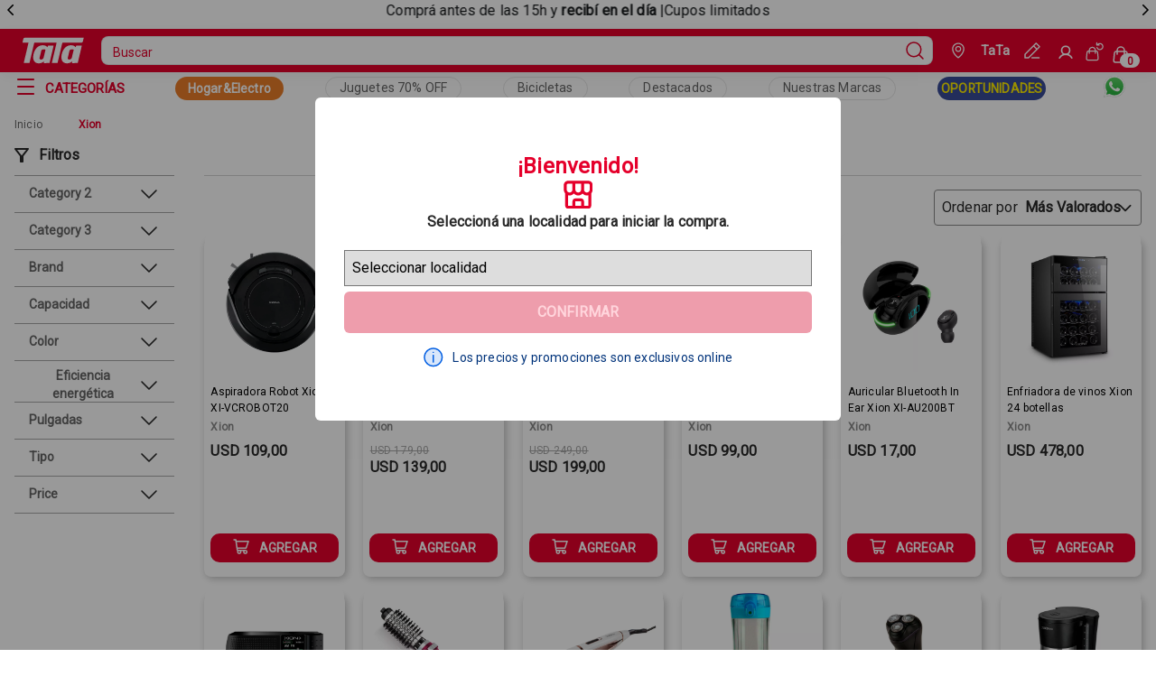

--- FILE ---
content_type: text/html; charset=utf-8
request_url: https://www.tata.com.uy/xion
body_size: 13320
content:
<!DOCTYPE html><html lang="es-uy"><head><meta charSet="utf-8"/><meta http-equiv="x-ua-compatible" content="ie=edge"/><meta name="viewport" content="width=device-width, initial-scale=1, shrink-to-fit=no"/><link href="/styles.8d2d9531da176c6269e5.css" rel="stylesheet" type="text/css" media="screen"/><meta name="generator" content="Gatsby 4.25.0"/><meta name="viewport" content="minimum-scale=1, initial-scale=1, width=device-width, shrink-to-fit=no" data-gatsby-head="true"/><meta name="theme-color" content="#E5002B"/><meta data-rh="true" name="robots" content="index,follow"/><meta data-rh="true" name="googlebot" content="index,follow"/><meta data-rh="true" name="description" content="TaTauy SuperMarket"/><meta data-rh="true" property="og:url" content="https://tata.com.uy/undefined"/><meta data-rh="true" property="og:type" content="website"/><meta data-rh="true" property="og:title" content="Xion"/><meta data-rh="true" property="og:description" content="TaTauy SuperMarket"/><link href="/component---src-pages-slug-tsx.19cacdca16e5e7a0b87d.css" rel="stylesheet" type="text/css" media="screen"/><link rel="icon" href="/favicon-32x32.png" type="image/png"/><link rel="manifest" href="/manifest.webmanifest" crossorigin="anonymous"/><link rel="apple-touch-icon" sizes="48x48" href="/icons/icon-48x48.png"/><link rel="apple-touch-icon" sizes="72x72" href="/icons/icon-72x72.png"/><link rel="apple-touch-icon" sizes="96x96" href="/icons/icon-96x96.png"/><link rel="apple-touch-icon" sizes="144x144" href="/icons/icon-144x144.png"/><link rel="apple-touch-icon" sizes="192x192" href="/icons/icon-192x192.png"/><link rel="apple-touch-icon" sizes="256x256" href="/icons/icon-256x256.png"/><link rel="apple-touch-icon" sizes="384x384" href="/icons/icon-384x384.png"/><link rel="apple-touch-icon" sizes="512x512" href="/icons/icon-512x512.png"/><title data-rh="true">Xion</title><link data-rh="true" rel="canonical" href="https://tata.com.uy/undefined"/><script data-rh="true" type="application/ld+json">{
  "@context": "https://schema.org",
  "@type": "BreadcrumbList",
  "itemListElement": [
    {
      "@type": "ListItem",
      "position": 1,
      "item": {
        "@id": "/xion",
        "name": "Xion",
        "@type": "Thing"
      }
    }
  ]
}</script><style>.gatsby-image-wrapper{position:relative;overflow:hidden}.gatsby-image-wrapper picture.object-fit-polyfill{position:static!important}.gatsby-image-wrapper img{bottom:0;height:100%;left:0;margin:0;max-width:none;padding:0;position:absolute;right:0;top:0;width:100%;object-fit:cover}.gatsby-image-wrapper [data-main-image]{opacity:0;transform:translateZ(0);transition:opacity .25s linear;will-change:opacity}.gatsby-image-wrapper-constrained{display:inline-block;vertical-align:top}</style><noscript><style>.gatsby-image-wrapper noscript [data-main-image]{opacity:1!important}.gatsby-image-wrapper [data-placeholder-image]{opacity:0!important}</style></noscript><script type="module">const e="undefined"!=typeof HTMLImageElement&&"loading"in HTMLImageElement.prototype;e&&document.body.addEventListener("load",(function(e){const t=e.target;if(void 0===t.dataset.mainImage)return;if(void 0===t.dataset.gatsbyImageSsr)return;let a=null,n=t;for(;null===a&&n;)void 0!==n.parentNode.dataset.gatsbyImageWrapper&&(a=n.parentNode),n=n.parentNode;const o=a.querySelector("[data-placeholder-image]"),r=new Image;r.src=t.currentSrc,r.decode().catch((()=>{})).then((()=>{t.style.opacity=1,o&&(o.style.opacity=0,o.style.transition="opacity 500ms linear")}))}),!0);</script><script type="text/javascript">document.addEventListener('DOMContentLoaded', () => {
  window.dataLayer = window.dataLayer || []
  setTimeout(initGTM, 7000);
});
document.addEventListener('scroll', initGTMOnEvent);
document.addEventListener('mousemove', initGTMOnEvent);
document.addEventListener('touchstart', initGTMOnEvent);
function initGTMOnEvent(e) {
  initGTM();
  e.currentTarget.removeEventListener(e.type, initGTMOnEvent);
}
function initGTM() {
  if (window.gtmDidInit) {
    return false;
  }
  window.gtmDidInit = true;
  const s = document.createElement('script');
  s.type = 'text/javascript';
  s.async = true;
  s.onload = () => {
    dataLayer.push({ event: 'gtm.js', 'gtm.start': new Date().getTime(), 'gtm.uniqueEventId': 0 });
  };
  s.src = 'https://www.googletagmanager.com/gtm.js?id=GTM-PHQC9D6';
  document.head.appendChild(s);
}</script><script type="text/javascript" async="" src="https://io.vtex.com.br/rc/rc.js"></script><script type="text/javascript">f=window.vtexaf=window.vtexaf||function(){(f.q=f.q||[]).push(arguments)};f.l=+new Date</script><script type="text/javascript" async="" src="https://activity-flow.vtex.com/af/af.js"></script></head><body class="tatauyqa"><div id="___gatsby"><div data-testid="" data-render-count="0"><div style="outline:none" tabindex="-1" id="gatsby-focus-wrapper"><style type="text/css"></style><div class="custom-stickBar"><section id="sticky-bar-carousel" data-store-carousel="true" data-testid="sticky-bar-carousel" aria-label="Sticky Bar Carousel" aria-roledescription="Sticky Bar Carousel"><div class="overview-carousel" data-carousel-track-container="true" style="overflow:hidden;width:100%"><div data-carousel-track="true" style="display:flex;width:700%;transform:translate3d(-14.285714285714286%, 0, 0)" aria-live="polite"><div role="tabpanel" aria-roledescription="slide" id="sticky-bar-carousel-item-0" data-carousel-item="true" style="width:100%"></div><div role="tabpanel" aria-roledescription="slide" id="sticky-bar-carousel-item-1" data-carousel-item="true" style="width:100%" data-visible="true"><div class="text-container"><p> Comprá antes de las 15h y <b>recibí en el día</b> |Cupos limitados</p </div></div><div role="tabpanel" aria-roledescription="slide" id="sticky-bar-carousel-item-2" data-carousel-item="true" style="width:100%"></div><div role="tabpanel" aria-roledescription="slide" id="sticky-bar-carousel-item-3" data-carousel-item="true" style="width:100%"></div><div role="tabpanel" aria-roledescription="slide" id="sticky-bar-carousel-item-4" data-carousel-item="true" style="width:100%"></div><div role="tabpanel" aria-roledescription="slide" id="sticky-bar-carousel-item-5" data-carousel-item="true" style="width:100%"></div><div role="tabpanel" aria-roledescription="slide" id="sticky-bar-carousel-item-6" data-carousel-item="true" style="width:100%"></div></div></div><div data-carousel-controls="true"><button data-store-button="true" data-testid="store-icon-button" data-store-icon-button="true" aria-label="previous" data-arrow="left" aria-controls="sticky-bar-carousel"><span data-store-icon="true" data-testid="store-icon"><svg xmlns="http://www.w3.org/2000/svg" xmlns:xlink="http://www.w3.org/1999/xlink" viewBox="0 0 16 16" width="12" height="12"><path d="M11 1L4 8L11 15" stroke-width="2" stroke-miterlimit="10" stroke-linecap="round" stroke-linejoin="round" stroke="currentColor" fill="none"></path></svg></span></button><button data-store-button="true" data-testid="store-icon-button" data-store-icon-button="true" aria-label="next" data-arrow="right" aria-controls="sticky-bar-carousel"><span data-store-icon="true" data-testid="store-icon"><svg xmlns="http://www.w3.org/2000/svg" xmlns:xlink="http://www.w3.org/1999/xlink" viewBox="0 0 16 16" width="12" height="12"><path d="M5 15L12 8L5 1" stroke-width="2" stroke-miterlimit="10" stroke-linecap="round" stroke-linejoin="round" stroke="currentColor" fill="none"></path></svg></span></button></div></section></div><div class="navBar__container-sticky-desktop hidden-mobile"><div class="navbar__sticky__header-mobile"><header class="navbar layout__content-full layout__content-full-mobile"><div data-testid="navheader" class="navbar__header layout__content"><section class="navbar__row"><div class="menu-icon" style="margin-left:10px"><button data-store-button="true" data-testid="store-icon-button" data-store-icon-button="true" class="button-module--fs-button--ac795" data-fs-button="true" data-fs-button-icon="true" data-fs-button-variant="primary" data-fs-button-inverse="true" data-fs-button-menu="true" aria-label="Open Menu"><span data-store-icon="true" data-testid="store-icon"><svg width="16" height="10" stroke-width="16"><use href="/icons.svg#ListMobile"></use></svg></span></button></div><a data-store-link="true" data-testid="store-link" data-fs-link="true" data-fs-link-variant="default" class="navbar__logo display-mobile" aria-label="Go to Ta-Ta home" title="Go to Ta-Ta home" href="/"><img src="/logoMobile.svg" alt="TaTa Super Logo" width="64px" height="30px"/></a></section><section class="navbar__header-box"><div class="navbar__header-container"><div class="navbar__header-itens hidden-mobile"><a data-store-link="true" data-testid="store-link" data-fs-link="true" data-fs-link-variant="default" class="navbar__logo" aria-label="Go to Ta-Ta home" title="Go to Ta-Ta home" href="/"><img src="/logo.svg" alt="TaTa Super Logo" width="78.42px" height="30px"/></a><div data-store-search-input-wrapper="true" data-store-search-input-dropdown-open="false"><form data-store-form="true" data-testid="store-search-input" data-store-search-input="true" role="search"><input data-store-input="true" data-testid="store-input" aria-label="search" placeholder="Buscar" class="input__search-bar" value=""/><button data-store-button="true" data-testid="store-button" type="submit" aria-label="Submit Search"><span data-store-icon="true" data-testid="store-icon"><svg data-testid="store-search-button" stroke-width="16"><use href="/icons.svg#MagnifyingGlass"></use></svg></span></button></form></div><div class="navbar__buttons"><div class="navbar__geoLocate-wrapper"><button class="navbar__geolocate-button" aria-label="Geolocate Button"><div class="navbar__geolocate-icon"><svg width="14" height="18" viewBox="0 0 16 20" fill="none" xmlns="http://www.w3.org/2000/svg"><path d="M1 8H0.25H1ZM8 19L8.42131 19.6205C8.16698 19.7932 7.83302 19.7932 7.57869 19.6205L8 19ZM15 8H14.25H15ZM1.75 8C1.75 11.1016 4.14495 15.4759 8.42131 18.3795L7.57869 19.6205C3.0185 16.5241 0.25 11.735 0.25 8H1.75ZM7.57869 18.3795C11.8551 15.4759 14.25 11.1016 14.25 8H15.75C15.75 11.735 12.9815 16.5241 8.42131 19.6205L7.57869 18.3795ZM14.25 8C14.25 4.06425 11.0759 1.75 8 1.75V0.25C11.7607 0.25 15.75 3.09919 15.75 8H14.25ZM8 1.75C4.92415 1.75 1.75 4.06425 1.75 8H0.25C0.25 3.09919 4.2393 0.25 8 0.25V1.75ZM8 5.75C7.11561 5.75 6.59007 5.97059 6.28033 6.28033C5.97059 6.59007 5.75 7.11561 5.75 8H4.25C4.25 6.88439 4.52941 5.90993 5.21967 5.21967C5.90993 4.52941 6.88439 4.25 8 4.25V5.75ZM8 4.25C9.11561 4.25 10.0901 4.52941 10.7803 5.21967C11.4706 5.90993 11.75 6.88439 11.75 8H10.25C10.25 7.11561 10.0294 6.59007 9.71967 6.28033C9.40993 5.97059 8.88439 5.75 8 5.75V4.25ZM8 11.75C6.88439 11.75 5.90993 11.4706 5.21967 10.7803C4.52941 10.0901 4.25 9.11561 4.25 8H5.75C5.75 8.88439 5.97059 9.40993 6.28033 9.71967C6.59007 10.0294 7.11561 10.25 8 10.25V11.75ZM8 10.25C8.88439 10.25 9.40993 10.0294 9.71967 9.71967C10.0294 9.40993 10.25 8.88439 10.25 8H11.75C11.75 9.11561 11.4706 10.0901 10.7803 10.7803C10.0901 11.4706 9.11561 11.75 8 11.75V10.25Z" fill="white"></path></svg></div><div class="navbar__geolocate-text"><p>TaTa</p></div></button><div class="edit-geolocate-icon-container"><svg width="17" height="17" viewBox="0 0 19 19" fill="none" xmlns="http://www.w3.org/2000/svg" class="edit__icon-nav-bar"><path d="M1 14L0.46967 13.4697C0.329018 13.6103 0.25 13.8011 0.25 14H1ZM14 1L14.5303 0.46967C14.2374 0.176777 13.7626 0.176777 13.4697 0.46967L14 1ZM18 5L18.5303 5.53033C18.8232 5.23744 18.8232 4.76256 18.5303 4.46967L18 5ZM5 18V18.75C5.19891 18.75 5.38968 18.671 5.53033 18.5303L5 18ZM1 18H0.25C0.25 18.4142 0.585786 18.75 1 18.75L1 18ZM9 17.25C8.58579 17.25 8.25 17.5858 8.25 18C8.25 18.4142 8.58579 18.75 9 18.75V17.25ZM17.5 18.75C17.9142 18.75 18.25 18.4142 18.25 18C18.25 17.5858 17.9142 17.25 17.5 17.25V18.75ZM1.53033 14.5303L14.5303 1.53033L13.4697 0.46967L0.46967 13.4697L1.53033 14.5303ZM13.4697 1.53033L17.4697 5.53033L18.5303 4.46967L14.5303 0.46967L13.4697 1.53033ZM17.4697 4.46967L4.46967 17.4697L5.53033 18.5303L18.5303 5.53033L17.4697 4.46967ZM5 17.25H1V18.75H5V17.25ZM1.75 18V14H0.25V18H1.75ZM10.4697 4.53033L14.4697 8.53033L15.5303 7.46967L11.5303 3.46967L10.4697 4.53033ZM9 18.75H17.5V17.25H9V18.75Z" fill="white"></path></svg></div></div><div class="navbar__wrapper"><div style="display:flex"><a data-store-link="true" data-testid="store-link" href="https://secure.tata.com.uy/api/io/login" data-fs-link="true" data-fs-link-variant="default" class="button-module--fs-button--ac795 text__title-mini signin-link" data-fs-button="true" data-fs-button-link="true" data-fs-button-variant="tertiary" data-fs-button-disabled="false" data-fs-button-signin-link="true" aria-label="Sign In"><svg width="18" height="18" stroke-width="24"><use href="/icons.svg#User"></use></svg></a><h4 class="button__username">Perfil</h4></div><a data-store-link="true" data-testid="store-link" href="https://secure.tata.com.uy/api/io/login" data-fs-link="true" data-fs-link-variant="default" class="button-module--fs-button--ac795 text__title-mini signin-link" data-fs-button="true" data-fs-button-link="true" data-fs-button-variant="tertiary" data-fs-button-disabled="false" data-fs-button-signin-link="true" aria-label="See my orders"><svg width="24" height="24" viewBox="0 0 24 25" fill="none" xmlns="http://www.w3.org/2000/svg"><path d="M1.20841 21.8104L1.95503 21.8815L1.20841 21.8104ZM16.7913 21.8104L17.538 21.7393L16.7913 21.8104ZM16.0294 13.8104L15.2828 13.8815L16.0294 13.8104ZM1.97031 13.8104L1.22369 13.7393L1.97031 13.8104ZM4.24987 15C4.24987 15.4142 4.58566 15.75 4.99987 15.75C5.41408 15.75 5.74987 15.4142 5.74987 15H4.24987ZM12.2499 15C12.2499 15.4142 12.5857 15.75 12.9999 15.75C13.4141 15.75 13.7499 15.4142 13.7499 15H12.2499ZM15.7498 1C15.7498 0.585786 15.414 0.25 14.9998 0.25C14.5855 0.25 14.2498 0.585786 14.2498 1H15.7498ZM14.9998 4H14.2498C14.2498 4.41421 14.5855 4.75 14.9998 4.75V4ZM17.9998 4.75C18.414 4.75 18.7498 4.41421 18.7498 4C18.7498 3.58579 18.414 3.25 17.9998 3.25V4.75ZM15.9339 7.07994C15.7962 6.68927 15.3679 6.48416 14.9772 6.62181C14.5866 6.75946 14.3815 7.18775 14.5191 7.57842L15.9339 7.07994ZM18.4421 2.03902L18.3376 1.29633L18.4421 2.03902ZM3.9613 12.75H14.0384V11.25H3.9613V12.75ZM15.2828 13.8815L16.0447 21.8815L17.538 21.7393L16.7761 13.7393L15.2828 13.8815ZM14.8003 23.25H3.1994V24.75H14.8003V23.25ZM1.95503 21.8815L2.71693 13.8815L1.22369 13.7393L0.461784 21.7393L1.95503 21.8815ZM3.1994 23.25C2.46222 23.25 1.88514 22.6153 1.95503 21.8815L0.461784 21.7393C0.308024 23.3538 1.57761 24.75 3.1994 24.75V23.25ZM16.0447 21.8815C16.1146 22.6153 15.5375 23.25 14.8003 23.25V24.75C16.4221 24.75 17.6917 23.3538 17.538 21.7393L16.0447 21.8815ZM14.0384 12.75C14.6829 12.75 15.2217 13.2399 15.2828 13.8815L16.7761 13.7393C16.6416 12.3279 15.4562 11.25 14.0384 11.25V12.75ZM3.9613 11.25C2.54352 11.25 1.35811 12.3279 1.22369 13.7393L2.71693 13.8815C2.77803 13.2399 3.31685 12.75 3.9613 12.75V11.25ZM5.74987 11C5.74987 9.20507 7.20494 7.75 8.99987 7.75V6.25C6.37652 6.25 4.24987 8.37665 4.24987 11H5.74987ZM8.99987 7.75C10.7948 7.75 12.2499 9.20507 12.2499 11H13.7499C13.7499 8.37665 11.6232 6.25 8.99987 6.25V7.75ZM4.24987 11V15H5.74987V11H4.24987ZM12.2499 11V15H13.7499V11H12.2499ZM14.2498 1V4H15.7498V1H14.2498ZM14.9998 4.75H17.9998V3.25H14.9998V4.75ZM14.5191 7.57842C14.8613 8.54974 15.51 9.38352 16.3673 9.95414L17.1984 8.70544C16.6118 8.315 16.168 7.74452 15.9339 7.07994L14.5191 7.57842ZM16.3673 9.95414C17.2247 10.5248 18.2442 10.8013 19.2724 10.7422L19.1862 9.24463C18.4827 9.28512 17.7851 9.09588 17.1984 8.70544L16.3673 9.95414ZM19.2724 10.7422C20.3006 10.683 21.2817 10.2913 22.0679 9.62607L21.099 8.48097C20.5611 8.93612 19.8898 9.20414 19.1862 9.24463L19.2724 10.7422ZM22.0679 9.62607C22.8541 8.96086 23.4028 8.05816 23.6313 7.054L22.1687 6.72114C22.0124 7.40818 21.6369 8.02581 21.099 8.48097L22.0679 9.62607ZM23.6313 7.054C23.8599 6.04983 23.7558 4.99859 23.3349 4.05869L21.9659 4.67177C22.2539 5.31485 22.3251 6.03409 22.1687 6.72114L23.6313 7.054ZM23.3349 4.05869C22.914 3.11879 22.199 2.34114 21.2977 1.84291L20.572 3.1557C21.1887 3.4966 21.6779 4.02869 21.9659 4.67177L23.3349 4.05869ZM21.2977 1.84291C20.3963 1.34468 19.3575 1.15286 18.3376 1.29633L18.5466 2.7817C19.2444 2.68353 19.9553 2.81479 20.572 3.1557L21.2977 1.84291ZM18.3376 1.29633C17.4982 1.41442 16.7995 1.7791 16.1987 2.18035C15.8989 2.38052 15.6133 2.59702 15.3459 2.8022C15.0727 3.01184 14.8222 3.2068 14.5664 3.38789L15.4331 4.61211C15.7187 4.40993 15.9985 4.19212 16.2591 3.99221C16.5254 3.78784 16.7768 3.598 17.0317 3.42775C17.5403 3.08814 18.0214 2.8556 18.5466 2.7817L18.3376 1.29633Z" fill="white"></path></svg></a><button data-store-button="true" data-testid="cart-toggle" data-store-icon-button="true" class="button-module--fs-button--ac795" data-fs-button="true" data-fs-button-icon="true" data-fs-button-variant="primary" data-fs-button-inverse="true" data-fs-button-cart="true" aria-label="Cart with 0 items" style="background-color:transparent" data-items="0"><span data-store-icon="true" data-testid="store-icon"><svg width="32" height="32" stroke-width="16"><use href="/icons.svg#ShoppingCart"></use></svg></span></button></div></div></div><div class="navbar__container display-mobile"><div class="navbar__buttons"><div class="navbar__geoLocate-wrapper"><button class="navbar__geolocate-button" aria-label="Geolocate Button"><div class="navbar__geolocate-icon"><svg width="14" height="18" viewBox="0 0 16 20" fill="none" xmlns="http://www.w3.org/2000/svg"><path d="M1 8H0.25H1ZM8 19L8.42131 19.6205C8.16698 19.7932 7.83302 19.7932 7.57869 19.6205L8 19ZM15 8H14.25H15ZM1.75 8C1.75 11.1016 4.14495 15.4759 8.42131 18.3795L7.57869 19.6205C3.0185 16.5241 0.25 11.735 0.25 8H1.75ZM7.57869 18.3795C11.8551 15.4759 14.25 11.1016 14.25 8H15.75C15.75 11.735 12.9815 16.5241 8.42131 19.6205L7.57869 18.3795ZM14.25 8C14.25 4.06425 11.0759 1.75 8 1.75V0.25C11.7607 0.25 15.75 3.09919 15.75 8H14.25ZM8 1.75C4.92415 1.75 1.75 4.06425 1.75 8H0.25C0.25 3.09919 4.2393 0.25 8 0.25V1.75ZM8 5.75C7.11561 5.75 6.59007 5.97059 6.28033 6.28033C5.97059 6.59007 5.75 7.11561 5.75 8H4.25C4.25 6.88439 4.52941 5.90993 5.21967 5.21967C5.90993 4.52941 6.88439 4.25 8 4.25V5.75ZM8 4.25C9.11561 4.25 10.0901 4.52941 10.7803 5.21967C11.4706 5.90993 11.75 6.88439 11.75 8H10.25C10.25 7.11561 10.0294 6.59007 9.71967 6.28033C9.40993 5.97059 8.88439 5.75 8 5.75V4.25ZM8 11.75C6.88439 11.75 5.90993 11.4706 5.21967 10.7803C4.52941 10.0901 4.25 9.11561 4.25 8H5.75C5.75 8.88439 5.97059 9.40993 6.28033 9.71967C6.59007 10.0294 7.11561 10.25 8 10.25V11.75ZM8 10.25C8.88439 10.25 9.40993 10.0294 9.71967 9.71967C10.0294 9.40993 10.25 8.88439 10.25 8H11.75C11.75 9.11561 11.4706 10.0901 10.7803 10.7803C10.0901 11.4706 9.11561 11.75 8 11.75V10.25Z" fill="white"></path></svg></div><div class="navbar__geolocate-text"><p>TaTa</p></div></button><div class="edit-geolocate-icon-container"><svg width="17" height="17" viewBox="0 0 19 19" fill="none" xmlns="http://www.w3.org/2000/svg" class="edit__icon-nav-bar"><path d="M1 14L0.46967 13.4697C0.329018 13.6103 0.25 13.8011 0.25 14H1ZM14 1L14.5303 0.46967C14.2374 0.176777 13.7626 0.176777 13.4697 0.46967L14 1ZM18 5L18.5303 5.53033C18.8232 5.23744 18.8232 4.76256 18.5303 4.46967L18 5ZM5 18V18.75C5.19891 18.75 5.38968 18.671 5.53033 18.5303L5 18ZM1 18H0.25C0.25 18.4142 0.585786 18.75 1 18.75L1 18ZM9 17.25C8.58579 17.25 8.25 17.5858 8.25 18C8.25 18.4142 8.58579 18.75 9 18.75V17.25ZM17.5 18.75C17.9142 18.75 18.25 18.4142 18.25 18C18.25 17.5858 17.9142 17.25 17.5 17.25V18.75ZM1.53033 14.5303L14.5303 1.53033L13.4697 0.46967L0.46967 13.4697L1.53033 14.5303ZM13.4697 1.53033L17.4697 5.53033L18.5303 4.46967L14.5303 0.46967L13.4697 1.53033ZM17.4697 4.46967L4.46967 17.4697L5.53033 18.5303L18.5303 5.53033L17.4697 4.46967ZM5 17.25H1V18.75H5V17.25ZM1.75 18V14H0.25V18H1.75ZM10.4697 4.53033L14.4697 8.53033L15.5303 7.46967L11.5303 3.46967L10.4697 4.53033ZM9 18.75H17.5V17.25H9V18.75Z" fill="white"></path></svg></div></div><div class="navbar__wrapper"><a data-store-link="true" data-testid="store-link" href="https://secure.tata.com.uy/api/io/login" data-fs-link="true" data-fs-link-variant="default" class="button-module--fs-button--ac795 text__title-mini signin-link" data-fs-button="true" data-fs-button-link="true" data-fs-button-variant="tertiary" data-fs-button-disabled="false" data-fs-button-signin-link="true" aria-label="See my orders"><svg width="24" height="24" viewBox="0 0 24 25" fill="none" xmlns="http://www.w3.org/2000/svg"><path d="M1.20841 21.8104L1.95503 21.8815L1.20841 21.8104ZM16.7913 21.8104L17.538 21.7393L16.7913 21.8104ZM16.0294 13.8104L15.2828 13.8815L16.0294 13.8104ZM1.97031 13.8104L1.22369 13.7393L1.97031 13.8104ZM4.24987 15C4.24987 15.4142 4.58566 15.75 4.99987 15.75C5.41408 15.75 5.74987 15.4142 5.74987 15H4.24987ZM12.2499 15C12.2499 15.4142 12.5857 15.75 12.9999 15.75C13.4141 15.75 13.7499 15.4142 13.7499 15H12.2499ZM15.7498 1C15.7498 0.585786 15.414 0.25 14.9998 0.25C14.5855 0.25 14.2498 0.585786 14.2498 1H15.7498ZM14.9998 4H14.2498C14.2498 4.41421 14.5855 4.75 14.9998 4.75V4ZM17.9998 4.75C18.414 4.75 18.7498 4.41421 18.7498 4C18.7498 3.58579 18.414 3.25 17.9998 3.25V4.75ZM15.9339 7.07994C15.7962 6.68927 15.3679 6.48416 14.9772 6.62181C14.5866 6.75946 14.3815 7.18775 14.5191 7.57842L15.9339 7.07994ZM18.4421 2.03902L18.3376 1.29633L18.4421 2.03902ZM3.9613 12.75H14.0384V11.25H3.9613V12.75ZM15.2828 13.8815L16.0447 21.8815L17.538 21.7393L16.7761 13.7393L15.2828 13.8815ZM14.8003 23.25H3.1994V24.75H14.8003V23.25ZM1.95503 21.8815L2.71693 13.8815L1.22369 13.7393L0.461784 21.7393L1.95503 21.8815ZM3.1994 23.25C2.46222 23.25 1.88514 22.6153 1.95503 21.8815L0.461784 21.7393C0.308024 23.3538 1.57761 24.75 3.1994 24.75V23.25ZM16.0447 21.8815C16.1146 22.6153 15.5375 23.25 14.8003 23.25V24.75C16.4221 24.75 17.6917 23.3538 17.538 21.7393L16.0447 21.8815ZM14.0384 12.75C14.6829 12.75 15.2217 13.2399 15.2828 13.8815L16.7761 13.7393C16.6416 12.3279 15.4562 11.25 14.0384 11.25V12.75ZM3.9613 11.25C2.54352 11.25 1.35811 12.3279 1.22369 13.7393L2.71693 13.8815C2.77803 13.2399 3.31685 12.75 3.9613 12.75V11.25ZM5.74987 11C5.74987 9.20507 7.20494 7.75 8.99987 7.75V6.25C6.37652 6.25 4.24987 8.37665 4.24987 11H5.74987ZM8.99987 7.75C10.7948 7.75 12.2499 9.20507 12.2499 11H13.7499C13.7499 8.37665 11.6232 6.25 8.99987 6.25V7.75ZM4.24987 11V15H5.74987V11H4.24987ZM12.2499 11V15H13.7499V11H12.2499ZM14.2498 1V4H15.7498V1H14.2498ZM14.9998 4.75H17.9998V3.25H14.9998V4.75ZM14.5191 7.57842C14.8613 8.54974 15.51 9.38352 16.3673 9.95414L17.1984 8.70544C16.6118 8.315 16.168 7.74452 15.9339 7.07994L14.5191 7.57842ZM16.3673 9.95414C17.2247 10.5248 18.2442 10.8013 19.2724 10.7422L19.1862 9.24463C18.4827 9.28512 17.7851 9.09588 17.1984 8.70544L16.3673 9.95414ZM19.2724 10.7422C20.3006 10.683 21.2817 10.2913 22.0679 9.62607L21.099 8.48097C20.5611 8.93612 19.8898 9.20414 19.1862 9.24463L19.2724 10.7422ZM22.0679 9.62607C22.8541 8.96086 23.4028 8.05816 23.6313 7.054L22.1687 6.72114C22.0124 7.40818 21.6369 8.02581 21.099 8.48097L22.0679 9.62607ZM23.6313 7.054C23.8599 6.04983 23.7558 4.99859 23.3349 4.05869L21.9659 4.67177C22.2539 5.31485 22.3251 6.03409 22.1687 6.72114L23.6313 7.054ZM23.3349 4.05869C22.914 3.11879 22.199 2.34114 21.2977 1.84291L20.572 3.1557C21.1887 3.4966 21.6779 4.02869 21.9659 4.67177L23.3349 4.05869ZM21.2977 1.84291C20.3963 1.34468 19.3575 1.15286 18.3376 1.29633L18.5466 2.7817C19.2444 2.68353 19.9553 2.81479 20.572 3.1557L21.2977 1.84291ZM18.3376 1.29633C17.4982 1.41442 16.7995 1.7791 16.1987 2.18035C15.8989 2.38052 15.6133 2.59702 15.3459 2.8022C15.0727 3.01184 14.8222 3.2068 14.5664 3.38789L15.4331 4.61211C15.7187 4.40993 15.9985 4.19212 16.2591 3.99221C16.5254 3.78784 16.7768 3.598 17.0317 3.42775C17.5403 3.08814 18.0214 2.8556 18.5466 2.7817L18.3376 1.29633Z" fill="white"></path></svg></a><button data-store-button="true" data-testid="cart-toggle" data-store-icon-button="true" class="button-module--fs-button--ac795" data-fs-button="true" data-fs-button-icon="true" data-fs-button-variant="primary" data-fs-button-inverse="true" data-fs-button-cart="true" aria-label="Cart with 0 items" style="background-color:transparent" data-items="0"><span data-store-icon="true" data-testid="store-icon"><svg width="32" height="32" stroke-width="16"><use href="/icons.svg#ShoppingCart"></use></svg></span></button></div></div><div data-store-search-input-wrapper="true" data-store-search-input-dropdown-open="false"><form data-store-form="true" data-testid="store-search-input" data-store-search-input="true" role="search"><input data-store-input="true" data-testid="store-input" aria-label="search" placeholder="Buscar" class="input__search-bar" value=""/><button data-store-button="true" data-testid="store-button" type="submit" aria-label="Submit Search"><span data-store-icon="true" data-testid="store-icon"><svg data-testid="store-search-button" stroke-width="16"><use href="/icons.svg#MagnifyingGlass"></use></svg></span></button></form></div></div></div></section></div></header></div><nav class="navlinks__list"><div class="navlinks__list-mobile display-mobile"><div class="navlinks__container__redlink" style="background-color:#ea7d29"><a data-store-link="true" data-testid="store-link" href="https://www.tata.com.uy/multiahorro?utm_source=home&amp;utm_medium=bo&amp;utm_campaign=landing" data-fs-link="true" data-fs-link-variant="default" class="navlinks__redlink__box" aria-label="Collection Link" style="color:#ffffff">Hogar&amp;Electro</a></div><a data-store-link="true" data-testid="store-link" data-fs-link="true" data-fs-link-variant="display" class="navlinks__collection--text" aria-label="Collection Text" href="/coleccion/7243?utm_source=home&amp;utm_medium=boton&amp;utm_campaign=jugueteria_70off">Juguetes 70% OFF</a><a data-store-link="true" data-testid="store-link" data-fs-link="true" data-fs-link-variant="display" class="navlinks__collection--text" aria-label="Collection Text" href="/coleccion/8127?utm_source=home&amp;utm_medium=boton&amp;utm_campaign=bicicletas">Bicicletas</a><a data-store-link="true" data-testid="store-link" data-fs-link="true" data-fs-link-variant="display" class="navlinks__collection--text" aria-label="Collection Text" href="/coleccion/7758?utm_source=home&amp;utm_medium=boton&amp;utm_campaign=destacados">Destacados</a><a data-store-link="true" data-testid="store-link" data-fs-link="true" data-fs-link-variant="display" class="navlinks__collection--text" aria-label="Collection Text" href="/nuestrasmarcas?utm_source=home&amp;utm_medium=boton&amp;utm_campaign=nuestrasmarcas">Nuestras Marcas</a><div class="navlinks__container__redlink" style="background-color:#384b97"><a data-store-link="true" data-testid="store-link" data-fs-link="true" data-fs-link-variant="default" class="navlinks__redlink__box" aria-label="Collection Link" style="color:#ffec00" href="/ultimaoportunidad?utm_source=home&amp;utm_medium=boton&amp;utm_campaign=oportunidades">OPORTUNIDADES</a></div><div class="navlinks__whats"><a data-store-link="true" data-testid="store-link" href="https://api.whatsapp.com/send/?phone=%2B59898723988&amp;text=Hola%2C+necesito+asistencia&amp;type=phone_number&amp;app_absent=0" data-fs-link="true" data-fs-link-variant="default" class="link-module--fs-link--5aae5" aria-label="Whatsapp" target="_blank"><img src="/WhatsAppLogo.svg" alt="bagIcon" width="60px" height="60px" loading="lazy"/></a></div></div><div class="navlinks__category-box hidden-mobile"><div class="navlinks__categories" style="display:flex"><button data-store-button="true" data-testid="menu--desktop" data-store-icon-button="true" class="button-module--fs-button--ac795" data-fs-button="true" data-fs-button-icon="true" data-fs-button-variant="primary" data-fs-button-inverse="true" data-fs-button-menu="true" aria-label="Open Menu"><span data-store-icon="true" data-testid="store-icon"><svg width="19" height="18" stroke-width="16"><use href="/icons.svg#ListMenu"></use></svg></span></button><button data-store-button="true" data-testid="store-button" class="navlinks__button--open" aria-label="Categorías"><h2 class="navlinks__category-text">CATEGORÍAS</h2></button></div><div class="navlinks__container__redlink" style="background-color:#ea7d29"><a data-store-link="true" data-testid="store-link" href="https://www.tata.com.uy/multiahorro?utm_source=home&amp;utm_medium=bo&amp;utm_campaign=landing" data-fs-link="true" data-fs-link-variant="default" class="navlinks__redlink__box" aria-label="Collection Link" style="color:#ffffff">Hogar&amp;Electro</a></div><a data-store-link="true" data-testid="store-link" data-fs-link="true" data-fs-link-variant="display" class="navlinks__collection--text" aria-label="Collection Text" href="/coleccion/7243?utm_source=home&amp;utm_medium=boton&amp;utm_campaign=jugueteria_70off">Juguetes 70% OFF</a><a data-store-link="true" data-testid="store-link" data-fs-link="true" data-fs-link-variant="display" class="navlinks__collection--text" aria-label="Collection Text" href="/coleccion/8127?utm_source=home&amp;utm_medium=boton&amp;utm_campaign=bicicletas">Bicicletas</a><a data-store-link="true" data-testid="store-link" data-fs-link="true" data-fs-link-variant="display" class="navlinks__collection--text" aria-label="Collection Text" href="/coleccion/7758?utm_source=home&amp;utm_medium=boton&amp;utm_campaign=destacados">Destacados</a><a data-store-link="true" data-testid="store-link" data-fs-link="true" data-fs-link-variant="display" class="navlinks__collection--text" aria-label="Collection Text" href="/nuestrasmarcas?utm_source=home&amp;utm_medium=boton&amp;utm_campaign=nuestrasmarcas">Nuestras Marcas</a><div class="navlinks__container__redlink" style="background-color:#384b97"><a data-store-link="true" data-testid="store-link" data-fs-link="true" data-fs-link-variant="default" class="navlinks__redlink__box" style="color:#ffec00" aria-label="Collection Link" href="/ultimaoportunidad?utm_source=home&amp;utm_medium=boton&amp;utm_campaign=oportunidades">OPORTUNIDADES</a></div><div class="navlinks__whats"><a data-store-link="true" data-testid="store-link" href="https://api.whatsapp.com/send/?phone=%2B59898723988&amp;text=Hola%2C+necesito+asistencia&amp;type=phone_number&amp;app_absent=0" data-fs-link="true" data-fs-link-variant="default" class="link-module--fs-link--5aae5" aria-label="Whatsapp" target="_blank"><img src="/WhatsAppLogo.svg" alt="bagIcon" width="60px" height="60px" loading="lazy"/></a></div></div></nav></div><div class="navbar__sticky__header-mobile display-mobile"><header class="navbar layout__content-full layout__content-full-mobile"><div data-testid="navheader" class="navbar__header layout__content"><section class="navbar__row"><div class="menu-icon" style="margin-left:10px"><button data-store-button="true" data-testid="store-icon-button" data-store-icon-button="true" class="button-module--fs-button--ac795" data-fs-button="true" data-fs-button-icon="true" data-fs-button-variant="primary" data-fs-button-inverse="true" data-fs-button-menu="true" aria-label="Open Menu"><span data-store-icon="true" data-testid="store-icon"><svg width="16" height="10" stroke-width="16"><use href="/icons.svg#ListMobile"></use></svg></span></button></div><a data-store-link="true" data-testid="store-link" data-fs-link="true" data-fs-link-variant="default" class="navbar__logo display-mobile" aria-label="Go to Ta-Ta home" title="Go to Ta-Ta home" href="/"><img src="/logoMobile.svg" alt="TaTa Super Logo" width="64px" height="30px"/></a></section><section class="navbar__header-box"><div class="navbar__header-container"><div class="navbar__header-itens hidden-mobile"><a data-store-link="true" data-testid="store-link" data-fs-link="true" data-fs-link-variant="default" class="navbar__logo" aria-label="Go to Ta-Ta home" title="Go to Ta-Ta home" href="/"><img src="/logo.svg" alt="TaTa Super Logo" width="78.42px" height="30px"/></a><div data-store-search-input-wrapper="true" data-store-search-input-dropdown-open="false"><form data-store-form="true" data-testid="store-search-input" data-store-search-input="true" role="search"><input data-store-input="true" data-testid="store-input" aria-label="search" placeholder="Buscar" class="input__search-bar" value=""/><button data-store-button="true" data-testid="store-button" type="submit" aria-label="Submit Search"><span data-store-icon="true" data-testid="store-icon"><svg data-testid="store-search-button" stroke-width="16"><use href="/icons.svg#MagnifyingGlass"></use></svg></span></button></form></div><div class="navbar__buttons"><div class="navbar__geoLocate-wrapper"><button class="navbar__geolocate-button" aria-label="Geolocate Button"><div class="navbar__geolocate-icon"><svg width="14" height="18" viewBox="0 0 16 20" fill="none" xmlns="http://www.w3.org/2000/svg"><path d="M1 8H0.25H1ZM8 19L8.42131 19.6205C8.16698 19.7932 7.83302 19.7932 7.57869 19.6205L8 19ZM15 8H14.25H15ZM1.75 8C1.75 11.1016 4.14495 15.4759 8.42131 18.3795L7.57869 19.6205C3.0185 16.5241 0.25 11.735 0.25 8H1.75ZM7.57869 18.3795C11.8551 15.4759 14.25 11.1016 14.25 8H15.75C15.75 11.735 12.9815 16.5241 8.42131 19.6205L7.57869 18.3795ZM14.25 8C14.25 4.06425 11.0759 1.75 8 1.75V0.25C11.7607 0.25 15.75 3.09919 15.75 8H14.25ZM8 1.75C4.92415 1.75 1.75 4.06425 1.75 8H0.25C0.25 3.09919 4.2393 0.25 8 0.25V1.75ZM8 5.75C7.11561 5.75 6.59007 5.97059 6.28033 6.28033C5.97059 6.59007 5.75 7.11561 5.75 8H4.25C4.25 6.88439 4.52941 5.90993 5.21967 5.21967C5.90993 4.52941 6.88439 4.25 8 4.25V5.75ZM8 4.25C9.11561 4.25 10.0901 4.52941 10.7803 5.21967C11.4706 5.90993 11.75 6.88439 11.75 8H10.25C10.25 7.11561 10.0294 6.59007 9.71967 6.28033C9.40993 5.97059 8.88439 5.75 8 5.75V4.25ZM8 11.75C6.88439 11.75 5.90993 11.4706 5.21967 10.7803C4.52941 10.0901 4.25 9.11561 4.25 8H5.75C5.75 8.88439 5.97059 9.40993 6.28033 9.71967C6.59007 10.0294 7.11561 10.25 8 10.25V11.75ZM8 10.25C8.88439 10.25 9.40993 10.0294 9.71967 9.71967C10.0294 9.40993 10.25 8.88439 10.25 8H11.75C11.75 9.11561 11.4706 10.0901 10.7803 10.7803C10.0901 11.4706 9.11561 11.75 8 11.75V10.25Z" fill="white"></path></svg></div><div class="navbar__geolocate-text"><p>TaTa</p></div></button><div class="edit-geolocate-icon-container"><svg width="17" height="17" viewBox="0 0 19 19" fill="none" xmlns="http://www.w3.org/2000/svg" class="edit__icon-nav-bar"><path d="M1 14L0.46967 13.4697C0.329018 13.6103 0.25 13.8011 0.25 14H1ZM14 1L14.5303 0.46967C14.2374 0.176777 13.7626 0.176777 13.4697 0.46967L14 1ZM18 5L18.5303 5.53033C18.8232 5.23744 18.8232 4.76256 18.5303 4.46967L18 5ZM5 18V18.75C5.19891 18.75 5.38968 18.671 5.53033 18.5303L5 18ZM1 18H0.25C0.25 18.4142 0.585786 18.75 1 18.75L1 18ZM9 17.25C8.58579 17.25 8.25 17.5858 8.25 18C8.25 18.4142 8.58579 18.75 9 18.75V17.25ZM17.5 18.75C17.9142 18.75 18.25 18.4142 18.25 18C18.25 17.5858 17.9142 17.25 17.5 17.25V18.75ZM1.53033 14.5303L14.5303 1.53033L13.4697 0.46967L0.46967 13.4697L1.53033 14.5303ZM13.4697 1.53033L17.4697 5.53033L18.5303 4.46967L14.5303 0.46967L13.4697 1.53033ZM17.4697 4.46967L4.46967 17.4697L5.53033 18.5303L18.5303 5.53033L17.4697 4.46967ZM5 17.25H1V18.75H5V17.25ZM1.75 18V14H0.25V18H1.75ZM10.4697 4.53033L14.4697 8.53033L15.5303 7.46967L11.5303 3.46967L10.4697 4.53033ZM9 18.75H17.5V17.25H9V18.75Z" fill="white"></path></svg></div></div><div class="navbar__wrapper"><div style="display:flex"><a data-store-link="true" data-testid="store-link" href="https://secure.tata.com.uy/api/io/login" data-fs-link="true" data-fs-link-variant="default" class="button-module--fs-button--ac795 text__title-mini signin-link" data-fs-button="true" data-fs-button-link="true" data-fs-button-variant="tertiary" data-fs-button-disabled="false" data-fs-button-signin-link="true" aria-label="Sign In"><svg width="18" height="18" stroke-width="24"><use href="/icons.svg#User"></use></svg></a><h4 class="button__username">Perfil</h4></div><a data-store-link="true" data-testid="store-link" href="https://secure.tata.com.uy/api/io/login" data-fs-link="true" data-fs-link-variant="default" class="button-module--fs-button--ac795 text__title-mini signin-link" data-fs-button="true" data-fs-button-link="true" data-fs-button-variant="tertiary" data-fs-button-disabled="false" data-fs-button-signin-link="true" aria-label="See my orders"><svg width="24" height="24" viewBox="0 0 24 25" fill="none" xmlns="http://www.w3.org/2000/svg"><path d="M1.20841 21.8104L1.95503 21.8815L1.20841 21.8104ZM16.7913 21.8104L17.538 21.7393L16.7913 21.8104ZM16.0294 13.8104L15.2828 13.8815L16.0294 13.8104ZM1.97031 13.8104L1.22369 13.7393L1.97031 13.8104ZM4.24987 15C4.24987 15.4142 4.58566 15.75 4.99987 15.75C5.41408 15.75 5.74987 15.4142 5.74987 15H4.24987ZM12.2499 15C12.2499 15.4142 12.5857 15.75 12.9999 15.75C13.4141 15.75 13.7499 15.4142 13.7499 15H12.2499ZM15.7498 1C15.7498 0.585786 15.414 0.25 14.9998 0.25C14.5855 0.25 14.2498 0.585786 14.2498 1H15.7498ZM14.9998 4H14.2498C14.2498 4.41421 14.5855 4.75 14.9998 4.75V4ZM17.9998 4.75C18.414 4.75 18.7498 4.41421 18.7498 4C18.7498 3.58579 18.414 3.25 17.9998 3.25V4.75ZM15.9339 7.07994C15.7962 6.68927 15.3679 6.48416 14.9772 6.62181C14.5866 6.75946 14.3815 7.18775 14.5191 7.57842L15.9339 7.07994ZM18.4421 2.03902L18.3376 1.29633L18.4421 2.03902ZM3.9613 12.75H14.0384V11.25H3.9613V12.75ZM15.2828 13.8815L16.0447 21.8815L17.538 21.7393L16.7761 13.7393L15.2828 13.8815ZM14.8003 23.25H3.1994V24.75H14.8003V23.25ZM1.95503 21.8815L2.71693 13.8815L1.22369 13.7393L0.461784 21.7393L1.95503 21.8815ZM3.1994 23.25C2.46222 23.25 1.88514 22.6153 1.95503 21.8815L0.461784 21.7393C0.308024 23.3538 1.57761 24.75 3.1994 24.75V23.25ZM16.0447 21.8815C16.1146 22.6153 15.5375 23.25 14.8003 23.25V24.75C16.4221 24.75 17.6917 23.3538 17.538 21.7393L16.0447 21.8815ZM14.0384 12.75C14.6829 12.75 15.2217 13.2399 15.2828 13.8815L16.7761 13.7393C16.6416 12.3279 15.4562 11.25 14.0384 11.25V12.75ZM3.9613 11.25C2.54352 11.25 1.35811 12.3279 1.22369 13.7393L2.71693 13.8815C2.77803 13.2399 3.31685 12.75 3.9613 12.75V11.25ZM5.74987 11C5.74987 9.20507 7.20494 7.75 8.99987 7.75V6.25C6.37652 6.25 4.24987 8.37665 4.24987 11H5.74987ZM8.99987 7.75C10.7948 7.75 12.2499 9.20507 12.2499 11H13.7499C13.7499 8.37665 11.6232 6.25 8.99987 6.25V7.75ZM4.24987 11V15H5.74987V11H4.24987ZM12.2499 11V15H13.7499V11H12.2499ZM14.2498 1V4H15.7498V1H14.2498ZM14.9998 4.75H17.9998V3.25H14.9998V4.75ZM14.5191 7.57842C14.8613 8.54974 15.51 9.38352 16.3673 9.95414L17.1984 8.70544C16.6118 8.315 16.168 7.74452 15.9339 7.07994L14.5191 7.57842ZM16.3673 9.95414C17.2247 10.5248 18.2442 10.8013 19.2724 10.7422L19.1862 9.24463C18.4827 9.28512 17.7851 9.09588 17.1984 8.70544L16.3673 9.95414ZM19.2724 10.7422C20.3006 10.683 21.2817 10.2913 22.0679 9.62607L21.099 8.48097C20.5611 8.93612 19.8898 9.20414 19.1862 9.24463L19.2724 10.7422ZM22.0679 9.62607C22.8541 8.96086 23.4028 8.05816 23.6313 7.054L22.1687 6.72114C22.0124 7.40818 21.6369 8.02581 21.099 8.48097L22.0679 9.62607ZM23.6313 7.054C23.8599 6.04983 23.7558 4.99859 23.3349 4.05869L21.9659 4.67177C22.2539 5.31485 22.3251 6.03409 22.1687 6.72114L23.6313 7.054ZM23.3349 4.05869C22.914 3.11879 22.199 2.34114 21.2977 1.84291L20.572 3.1557C21.1887 3.4966 21.6779 4.02869 21.9659 4.67177L23.3349 4.05869ZM21.2977 1.84291C20.3963 1.34468 19.3575 1.15286 18.3376 1.29633L18.5466 2.7817C19.2444 2.68353 19.9553 2.81479 20.572 3.1557L21.2977 1.84291ZM18.3376 1.29633C17.4982 1.41442 16.7995 1.7791 16.1987 2.18035C15.8989 2.38052 15.6133 2.59702 15.3459 2.8022C15.0727 3.01184 14.8222 3.2068 14.5664 3.38789L15.4331 4.61211C15.7187 4.40993 15.9985 4.19212 16.2591 3.99221C16.5254 3.78784 16.7768 3.598 17.0317 3.42775C17.5403 3.08814 18.0214 2.8556 18.5466 2.7817L18.3376 1.29633Z" fill="white"></path></svg></a><button data-store-button="true" data-testid="cart-toggle" data-store-icon-button="true" class="button-module--fs-button--ac795" data-fs-button="true" data-fs-button-icon="true" data-fs-button-variant="primary" data-fs-button-inverse="true" data-fs-button-cart="true" aria-label="Cart with 0 items" style="background-color:transparent" data-items="0"><span data-store-icon="true" data-testid="store-icon"><svg width="32" height="32" stroke-width="16"><use href="/icons.svg#ShoppingCart"></use></svg></span></button></div></div></div><div class="navbar__container display-mobile"><div class="navbar__buttons"><div class="navbar__geoLocate-wrapper"><button class="navbar__geolocate-button" aria-label="Geolocate Button"><div class="navbar__geolocate-icon"><svg width="14" height="18" viewBox="0 0 16 20" fill="none" xmlns="http://www.w3.org/2000/svg"><path d="M1 8H0.25H1ZM8 19L8.42131 19.6205C8.16698 19.7932 7.83302 19.7932 7.57869 19.6205L8 19ZM15 8H14.25H15ZM1.75 8C1.75 11.1016 4.14495 15.4759 8.42131 18.3795L7.57869 19.6205C3.0185 16.5241 0.25 11.735 0.25 8H1.75ZM7.57869 18.3795C11.8551 15.4759 14.25 11.1016 14.25 8H15.75C15.75 11.735 12.9815 16.5241 8.42131 19.6205L7.57869 18.3795ZM14.25 8C14.25 4.06425 11.0759 1.75 8 1.75V0.25C11.7607 0.25 15.75 3.09919 15.75 8H14.25ZM8 1.75C4.92415 1.75 1.75 4.06425 1.75 8H0.25C0.25 3.09919 4.2393 0.25 8 0.25V1.75ZM8 5.75C7.11561 5.75 6.59007 5.97059 6.28033 6.28033C5.97059 6.59007 5.75 7.11561 5.75 8H4.25C4.25 6.88439 4.52941 5.90993 5.21967 5.21967C5.90993 4.52941 6.88439 4.25 8 4.25V5.75ZM8 4.25C9.11561 4.25 10.0901 4.52941 10.7803 5.21967C11.4706 5.90993 11.75 6.88439 11.75 8H10.25C10.25 7.11561 10.0294 6.59007 9.71967 6.28033C9.40993 5.97059 8.88439 5.75 8 5.75V4.25ZM8 11.75C6.88439 11.75 5.90993 11.4706 5.21967 10.7803C4.52941 10.0901 4.25 9.11561 4.25 8H5.75C5.75 8.88439 5.97059 9.40993 6.28033 9.71967C6.59007 10.0294 7.11561 10.25 8 10.25V11.75ZM8 10.25C8.88439 10.25 9.40993 10.0294 9.71967 9.71967C10.0294 9.40993 10.25 8.88439 10.25 8H11.75C11.75 9.11561 11.4706 10.0901 10.7803 10.7803C10.0901 11.4706 9.11561 11.75 8 11.75V10.25Z" fill="white"></path></svg></div><div class="navbar__geolocate-text"><p>TaTa</p></div></button><div class="edit-geolocate-icon-container"><svg width="17" height="17" viewBox="0 0 19 19" fill="none" xmlns="http://www.w3.org/2000/svg" class="edit__icon-nav-bar"><path d="M1 14L0.46967 13.4697C0.329018 13.6103 0.25 13.8011 0.25 14H1ZM14 1L14.5303 0.46967C14.2374 0.176777 13.7626 0.176777 13.4697 0.46967L14 1ZM18 5L18.5303 5.53033C18.8232 5.23744 18.8232 4.76256 18.5303 4.46967L18 5ZM5 18V18.75C5.19891 18.75 5.38968 18.671 5.53033 18.5303L5 18ZM1 18H0.25C0.25 18.4142 0.585786 18.75 1 18.75L1 18ZM9 17.25C8.58579 17.25 8.25 17.5858 8.25 18C8.25 18.4142 8.58579 18.75 9 18.75V17.25ZM17.5 18.75C17.9142 18.75 18.25 18.4142 18.25 18C18.25 17.5858 17.9142 17.25 17.5 17.25V18.75ZM1.53033 14.5303L14.5303 1.53033L13.4697 0.46967L0.46967 13.4697L1.53033 14.5303ZM13.4697 1.53033L17.4697 5.53033L18.5303 4.46967L14.5303 0.46967L13.4697 1.53033ZM17.4697 4.46967L4.46967 17.4697L5.53033 18.5303L18.5303 5.53033L17.4697 4.46967ZM5 17.25H1V18.75H5V17.25ZM1.75 18V14H0.25V18H1.75ZM10.4697 4.53033L14.4697 8.53033L15.5303 7.46967L11.5303 3.46967L10.4697 4.53033ZM9 18.75H17.5V17.25H9V18.75Z" fill="white"></path></svg></div></div><div class="navbar__wrapper"><a data-store-link="true" data-testid="store-link" href="https://secure.tata.com.uy/api/io/login" data-fs-link="true" data-fs-link-variant="default" class="button-module--fs-button--ac795 text__title-mini signin-link" data-fs-button="true" data-fs-button-link="true" data-fs-button-variant="tertiary" data-fs-button-disabled="false" data-fs-button-signin-link="true" aria-label="See my orders"><svg width="24" height="24" viewBox="0 0 24 25" fill="none" xmlns="http://www.w3.org/2000/svg"><path d="M1.20841 21.8104L1.95503 21.8815L1.20841 21.8104ZM16.7913 21.8104L17.538 21.7393L16.7913 21.8104ZM16.0294 13.8104L15.2828 13.8815L16.0294 13.8104ZM1.97031 13.8104L1.22369 13.7393L1.97031 13.8104ZM4.24987 15C4.24987 15.4142 4.58566 15.75 4.99987 15.75C5.41408 15.75 5.74987 15.4142 5.74987 15H4.24987ZM12.2499 15C12.2499 15.4142 12.5857 15.75 12.9999 15.75C13.4141 15.75 13.7499 15.4142 13.7499 15H12.2499ZM15.7498 1C15.7498 0.585786 15.414 0.25 14.9998 0.25C14.5855 0.25 14.2498 0.585786 14.2498 1H15.7498ZM14.9998 4H14.2498C14.2498 4.41421 14.5855 4.75 14.9998 4.75V4ZM17.9998 4.75C18.414 4.75 18.7498 4.41421 18.7498 4C18.7498 3.58579 18.414 3.25 17.9998 3.25V4.75ZM15.9339 7.07994C15.7962 6.68927 15.3679 6.48416 14.9772 6.62181C14.5866 6.75946 14.3815 7.18775 14.5191 7.57842L15.9339 7.07994ZM18.4421 2.03902L18.3376 1.29633L18.4421 2.03902ZM3.9613 12.75H14.0384V11.25H3.9613V12.75ZM15.2828 13.8815L16.0447 21.8815L17.538 21.7393L16.7761 13.7393L15.2828 13.8815ZM14.8003 23.25H3.1994V24.75H14.8003V23.25ZM1.95503 21.8815L2.71693 13.8815L1.22369 13.7393L0.461784 21.7393L1.95503 21.8815ZM3.1994 23.25C2.46222 23.25 1.88514 22.6153 1.95503 21.8815L0.461784 21.7393C0.308024 23.3538 1.57761 24.75 3.1994 24.75V23.25ZM16.0447 21.8815C16.1146 22.6153 15.5375 23.25 14.8003 23.25V24.75C16.4221 24.75 17.6917 23.3538 17.538 21.7393L16.0447 21.8815ZM14.0384 12.75C14.6829 12.75 15.2217 13.2399 15.2828 13.8815L16.7761 13.7393C16.6416 12.3279 15.4562 11.25 14.0384 11.25V12.75ZM3.9613 11.25C2.54352 11.25 1.35811 12.3279 1.22369 13.7393L2.71693 13.8815C2.77803 13.2399 3.31685 12.75 3.9613 12.75V11.25ZM5.74987 11C5.74987 9.20507 7.20494 7.75 8.99987 7.75V6.25C6.37652 6.25 4.24987 8.37665 4.24987 11H5.74987ZM8.99987 7.75C10.7948 7.75 12.2499 9.20507 12.2499 11H13.7499C13.7499 8.37665 11.6232 6.25 8.99987 6.25V7.75ZM4.24987 11V15H5.74987V11H4.24987ZM12.2499 11V15H13.7499V11H12.2499ZM14.2498 1V4H15.7498V1H14.2498ZM14.9998 4.75H17.9998V3.25H14.9998V4.75ZM14.5191 7.57842C14.8613 8.54974 15.51 9.38352 16.3673 9.95414L17.1984 8.70544C16.6118 8.315 16.168 7.74452 15.9339 7.07994L14.5191 7.57842ZM16.3673 9.95414C17.2247 10.5248 18.2442 10.8013 19.2724 10.7422L19.1862 9.24463C18.4827 9.28512 17.7851 9.09588 17.1984 8.70544L16.3673 9.95414ZM19.2724 10.7422C20.3006 10.683 21.2817 10.2913 22.0679 9.62607L21.099 8.48097C20.5611 8.93612 19.8898 9.20414 19.1862 9.24463L19.2724 10.7422ZM22.0679 9.62607C22.8541 8.96086 23.4028 8.05816 23.6313 7.054L22.1687 6.72114C22.0124 7.40818 21.6369 8.02581 21.099 8.48097L22.0679 9.62607ZM23.6313 7.054C23.8599 6.04983 23.7558 4.99859 23.3349 4.05869L21.9659 4.67177C22.2539 5.31485 22.3251 6.03409 22.1687 6.72114L23.6313 7.054ZM23.3349 4.05869C22.914 3.11879 22.199 2.34114 21.2977 1.84291L20.572 3.1557C21.1887 3.4966 21.6779 4.02869 21.9659 4.67177L23.3349 4.05869ZM21.2977 1.84291C20.3963 1.34468 19.3575 1.15286 18.3376 1.29633L18.5466 2.7817C19.2444 2.68353 19.9553 2.81479 20.572 3.1557L21.2977 1.84291ZM18.3376 1.29633C17.4982 1.41442 16.7995 1.7791 16.1987 2.18035C15.8989 2.38052 15.6133 2.59702 15.3459 2.8022C15.0727 3.01184 14.8222 3.2068 14.5664 3.38789L15.4331 4.61211C15.7187 4.40993 15.9985 4.19212 16.2591 3.99221C16.5254 3.78784 16.7768 3.598 17.0317 3.42775C17.5403 3.08814 18.0214 2.8556 18.5466 2.7817L18.3376 1.29633Z" fill="white"></path></svg></a><button data-store-button="true" data-testid="cart-toggle" data-store-icon-button="true" class="button-module--fs-button--ac795" data-fs-button="true" data-fs-button-icon="true" data-fs-button-variant="primary" data-fs-button-inverse="true" data-fs-button-cart="true" aria-label="Cart with 0 items" style="background-color:transparent" data-items="0"><span data-store-icon="true" data-testid="store-icon"><svg width="32" height="32" stroke-width="16"><use href="/icons.svg#ShoppingCart"></use></svg></span></button></div></div><div data-store-search-input-wrapper="true" data-store-search-input-dropdown-open="false"><form data-store-form="true" data-testid="store-search-input" data-store-search-input="true" role="search"><input data-store-input="true" data-testid="store-input" aria-label="search" placeholder="Buscar" class="input__search-bar" value=""/><button data-store-button="true" data-testid="store-button" type="submit" aria-label="Submit Search"><span data-store-icon="true" data-testid="store-icon"><svg data-testid="store-search-button" stroke-width="16"><use href="/icons.svg#MagnifyingGlass"></use></svg></span></button></form></div></div></div></section></div></header></div><div class="navBar__NavLinks-mobile display-mobile"><nav class="navlinks__list"><div class="navlinks__list-mobile display-mobile"><div class="navlinks__container__redlink" style="background-color:#ea7d29"><a data-store-link="true" data-testid="store-link" href="https://www.tata.com.uy/multiahorro?utm_source=home&amp;utm_medium=bo&amp;utm_campaign=landing" data-fs-link="true" data-fs-link-variant="default" class="navlinks__redlink__box" aria-label="Collection Link" style="color:#ffffff">Hogar&amp;Electro</a></div><a data-store-link="true" data-testid="store-link" data-fs-link="true" data-fs-link-variant="display" class="navlinks__collection--text" aria-label="Collection Text" href="/coleccion/7243?utm_source=home&amp;utm_medium=boton&amp;utm_campaign=jugueteria_70off">Juguetes 70% OFF</a><a data-store-link="true" data-testid="store-link" data-fs-link="true" data-fs-link-variant="display" class="navlinks__collection--text" aria-label="Collection Text" href="/coleccion/8127?utm_source=home&amp;utm_medium=boton&amp;utm_campaign=bicicletas">Bicicletas</a><a data-store-link="true" data-testid="store-link" data-fs-link="true" data-fs-link-variant="display" class="navlinks__collection--text" aria-label="Collection Text" href="/coleccion/7758?utm_source=home&amp;utm_medium=boton&amp;utm_campaign=destacados">Destacados</a><a data-store-link="true" data-testid="store-link" data-fs-link="true" data-fs-link-variant="display" class="navlinks__collection--text" aria-label="Collection Text" href="/nuestrasmarcas?utm_source=home&amp;utm_medium=boton&amp;utm_campaign=nuestrasmarcas">Nuestras Marcas</a><div class="navlinks__container__redlink" style="background-color:#384b97"><a data-store-link="true" data-testid="store-link" data-fs-link="true" data-fs-link-variant="default" class="navlinks__redlink__box" aria-label="Collection Link" style="color:#ffec00" href="/ultimaoportunidad?utm_source=home&amp;utm_medium=boton&amp;utm_campaign=oportunidades">OPORTUNIDADES</a></div><div class="navlinks__whats"><a data-store-link="true" data-testid="store-link" href="https://api.whatsapp.com/send/?phone=%2B59898723988&amp;text=Hola%2C+necesito+asistencia&amp;type=phone_number&amp;app_absent=0" data-fs-link="true" data-fs-link-variant="default" class="link-module--fs-link--5aae5" aria-label="Whatsapp" target="_blank"><img src="/WhatsAppLogo.svg" alt="bagIcon" width="60px" height="60px" loading="lazy"/></a></div></div><div class="navlinks__category-box hidden-mobile"><div class="navlinks__categories" style="display:flex"><button data-store-button="true" data-testid="menu--desktop" data-store-icon-button="true" class="button-module--fs-button--ac795" data-fs-button="true" data-fs-button-icon="true" data-fs-button-variant="primary" data-fs-button-inverse="true" data-fs-button-menu="true" aria-label="Open Menu"><span data-store-icon="true" data-testid="store-icon"><svg width="19" height="18" stroke-width="16"><use href="/icons.svg#ListMenu"></use></svg></span></button><button data-store-button="true" data-testid="store-button" class="navlinks__button--open" aria-label="Categorías"><h2 class="navlinks__category-text">CATEGORÍAS</h2></button></div><div class="navlinks__container__redlink" style="background-color:#ea7d29"><a data-store-link="true" data-testid="store-link" href="https://www.tata.com.uy/multiahorro?utm_source=home&amp;utm_medium=bo&amp;utm_campaign=landing" data-fs-link="true" data-fs-link-variant="default" class="navlinks__redlink__box" aria-label="Collection Link" style="color:#ffffff">Hogar&amp;Electro</a></div><a data-store-link="true" data-testid="store-link" data-fs-link="true" data-fs-link-variant="display" class="navlinks__collection--text" aria-label="Collection Text" href="/coleccion/7243?utm_source=home&amp;utm_medium=boton&amp;utm_campaign=jugueteria_70off">Juguetes 70% OFF</a><a data-store-link="true" data-testid="store-link" data-fs-link="true" data-fs-link-variant="display" class="navlinks__collection--text" aria-label="Collection Text" href="/coleccion/8127?utm_source=home&amp;utm_medium=boton&amp;utm_campaign=bicicletas">Bicicletas</a><a data-store-link="true" data-testid="store-link" data-fs-link="true" data-fs-link-variant="display" class="navlinks__collection--text" aria-label="Collection Text" href="/coleccion/7758?utm_source=home&amp;utm_medium=boton&amp;utm_campaign=destacados">Destacados</a><a data-store-link="true" data-testid="store-link" data-fs-link="true" data-fs-link-variant="display" class="navlinks__collection--text" aria-label="Collection Text" href="/nuestrasmarcas?utm_source=home&amp;utm_medium=boton&amp;utm_campaign=nuestrasmarcas">Nuestras Marcas</a><div class="navlinks__container__redlink" style="background-color:#384b97"><a data-store-link="true" data-testid="store-link" data-fs-link="true" data-fs-link-variant="default" class="navlinks__redlink__box" style="color:#ffec00" aria-label="Collection Link" href="/ultimaoportunidad?utm_source=home&amp;utm_medium=boton&amp;utm_campaign=oportunidades">OPORTUNIDADES</a></div><div class="navlinks__whats"><a data-store-link="true" data-testid="store-link" href="https://api.whatsapp.com/send/?phone=%2B59898723988&amp;text=Hola%2C+necesito+asistencia&amp;type=phone_number&amp;app_absent=0" data-fs-link="true" data-fs-link-variant="default" class="link-module--fs-link--5aae5" aria-label="Whatsapp" target="_blank"><img src="/WhatsAppLogo.svg" alt="bagIcon" width="60px" height="60px" loading="lazy"/></a></div></div></nav></div><main><div data-fs-regionalization-bar="true" class="display-mobile regionalization-bar-module--fs-regionalization-bar--ff822"></div><section class="section breadcrumb layout__content"><nav aria-label="Breadcrumb" role="navigation" data-store-breadcrumb="true" data-testid="store-breadcrumb" class="display-mobile"><ol data-testid="store-list" data-store-list="ordered" data-breadcrumb-list="true"><li data-breadcrumb-list-item="true"><a data-store-link="true" data-testid="store-breadcrumb-item" data-fs-link="true" data-fs-link-variant="default" class="link-module--fs-link--5aae5" aria-label="Go to homepage" data-breadcrumb-item="true" href="/">Inicio</a><span data-breadcrumb-divider="true" aria-hidden="true" data-testid="store-breadcrumb-divider"></span></li><li data-breadcrumb-list-item="true"><span data-testid="store-breadcrumb-item" data-breadcrumb-item="current" aria-current="page">Xion</span></li></ol></nav><nav aria-label="Breadcrumb" role="navigation" data-store-breadcrumb="true" data-testid="store-breadcrumb" class="hidden-mobile"><ol data-testid="store-list" data-store-list="ordered" data-breadcrumb-list="true"><li data-breadcrumb-list-item="true"><a data-store-link="true" data-testid="store-breadcrumb-item" data-fs-link="true" data-fs-link-variant="default" class="link-module--fs-link--5aae5" aria-label="Go to homepage" data-breadcrumb-item="true" href="/">Inicio</a><span data-breadcrumb-divider="true" aria-hidden="true" data-testid="store-breadcrumb-divider"></span></li><li data-breadcrumb-list-item="true"><span data-testid="store-breadcrumb-item" data-breadcrumb-item="current" aria-current="page">Xion</span></li></ol></nav></section><div data-fs-category-results="true"><section class="section product-gallery-module--fs-product-listing--76ad1 layout__content-full" data-testid="product-gallery" data-fs-product-listing="true"><div data-fs-product-listing-content-grid="true" data-view-categories="true" class="layout__content"><div data-fs-product-listing-filters="true"><div data-store-filter-skeleton="true"><div data-store-skeleton-element="true" data-shimmer="true"><div data-skeleton-element-content="true" data-element-variant="text"></div><div data-store-shimmer="true"><div data-shimmer="true"></div></div></div><div data-filter-skeleton-content="true"><div data-store-skeleton-element="true" data-shimmer="false"><div data-skeleton-element-content="true" data-element-variant="text"></div></div><div data-store-skeleton-element="true" data-shimmer="false"><div data-skeleton-element-content="true" data-element-variant="text"></div></div><div data-store-skeleton-element="true" data-shimmer="false"><div data-skeleton-element-content="true" data-element-variant="text"></div></div><div data-store-shimmer="true"><div data-shimmer="true"></div></div></div></div></div><section class="section " data-banner-products="true"><div data-promotional-banner="true"></div><header data-fs-product-listing-search-term="true" class="layout__content"><h1><span></span></h1></header><div></div><div data-fs-product-listing="true" class="product-listing__space"><div data-fs-product-listing-results-count="true" data-count="NaN"><div data-store-skeleton-element="true" data-shimmer="true"><div data-skeleton-element-content="true" data-element-variant="text"></div><div data-store-shimmer="true"><div data-shimmer="true"></div></div></div></div><div data-fs-product-listing-sort="true"><div data-store-skeleton-element="true" data-shimmer="true"><div data-skeleton-element-content="true" data-element-variant="text"></div><div data-store-shimmer="true"><div data-shimmer="true"></div></div></div><div data-store-skeleton-element="true" data-shimmer="true"><div data-skeleton-element-content="true" data-element-variant="button"></div><div data-store-shimmer="true"><div data-shimmer="true"></div></div></div></div></div><div data-fs-product-listing-results="true" class="plp__shelf-products-container"><ul class="product-grid-module--fs-product-grid--39183"><li><div data-store-product-card-skeleton="true" data-bordered="true" data-variant="default"><div data-product-card-skeleton-image="true" data-sectioned="false"><div data-store-skeleton-element="true" data-shimmer="false"><div data-skeleton-element-content="true" data-element-variant="image"></div></div></div><div data-product-card-skeleton-content="true"><div data-store-skeleton-element="true" data-shimmer="false"><div data-skeleton-element-content="true" data-element-variant="text"></div></div><div data-store-skeleton-element="true" data-shimmer="false"><div data-skeleton-element-content="true" data-element-variant="price"></div></div><div data-store-skeleton-element="true" data-shimmer="false"><div data-skeleton-element-content="true" data-element-variant="button"></div></div></div><div data-store-shimmer="true"><div data-shimmer="true"></div></div></div></li><li><div data-store-product-card-skeleton="true" data-bordered="true" data-variant="default"><div data-product-card-skeleton-image="true" data-sectioned="false"><div data-store-skeleton-element="true" data-shimmer="false"><div data-skeleton-element-content="true" data-element-variant="image"></div></div></div><div data-product-card-skeleton-content="true"><div data-store-skeleton-element="true" data-shimmer="false"><div data-skeleton-element-content="true" data-element-variant="text"></div></div><div data-store-skeleton-element="true" data-shimmer="false"><div data-skeleton-element-content="true" data-element-variant="price"></div></div><div data-store-skeleton-element="true" data-shimmer="false"><div data-skeleton-element-content="true" data-element-variant="button"></div></div></div><div data-store-shimmer="true"><div data-shimmer="true"></div></div></div></li><li><div data-store-product-card-skeleton="true" data-bordered="true" data-variant="default"><div data-product-card-skeleton-image="true" data-sectioned="false"><div data-store-skeleton-element="true" data-shimmer="false"><div data-skeleton-element-content="true" data-element-variant="image"></div></div></div><div data-product-card-skeleton-content="true"><div data-store-skeleton-element="true" data-shimmer="false"><div data-skeleton-element-content="true" data-element-variant="text"></div></div><div data-store-skeleton-element="true" data-shimmer="false"><div data-skeleton-element-content="true" data-element-variant="price"></div></div><div data-store-skeleton-element="true" data-shimmer="false"><div data-skeleton-element-content="true" data-element-variant="button"></div></div></div><div data-store-shimmer="true"><div data-shimmer="true"></div></div></div></li><li><div data-store-product-card-skeleton="true" data-bordered="true" data-variant="default"><div data-product-card-skeleton-image="true" data-sectioned="false"><div data-store-skeleton-element="true" data-shimmer="false"><div data-skeleton-element-content="true" data-element-variant="image"></div></div></div><div data-product-card-skeleton-content="true"><div data-store-skeleton-element="true" data-shimmer="false"><div data-skeleton-element-content="true" data-element-variant="text"></div></div><div data-store-skeleton-element="true" data-shimmer="false"><div data-skeleton-element-content="true" data-element-variant="price"></div></div><div data-store-skeleton-element="true" data-shimmer="false"><div data-skeleton-element-content="true" data-element-variant="button"></div></div></div><div data-store-shimmer="true"><div data-shimmer="true"></div></div></div></li><li><div data-store-product-card-skeleton="true" data-bordered="true" data-variant="default"><div data-product-card-skeleton-image="true" data-sectioned="false"><div data-store-skeleton-element="true" data-shimmer="false"><div data-skeleton-element-content="true" data-element-variant="image"></div></div></div><div data-product-card-skeleton-content="true"><div data-store-skeleton-element="true" data-shimmer="false"><div data-skeleton-element-content="true" data-element-variant="text"></div></div><div data-store-skeleton-element="true" data-shimmer="false"><div data-skeleton-element-content="true" data-element-variant="price"></div></div><div data-store-skeleton-element="true" data-shimmer="false"><div data-skeleton-element-content="true" data-element-variant="button"></div></div></div><div data-store-shimmer="true"><div data-shimmer="true"></div></div></div></li><li><div data-store-product-card-skeleton="true" data-bordered="true" data-variant="default"><div data-product-card-skeleton-image="true" data-sectioned="false"><div data-store-skeleton-element="true" data-shimmer="false"><div data-skeleton-element-content="true" data-element-variant="image"></div></div></div><div data-product-card-skeleton-content="true"><div data-store-skeleton-element="true" data-shimmer="false"><div data-skeleton-element-content="true" data-element-variant="text"></div></div><div data-store-skeleton-element="true" data-shimmer="false"><div data-skeleton-element-content="true" data-element-variant="price"></div></div><div data-store-skeleton-element="true" data-shimmer="false"><div data-skeleton-element-content="true" data-element-variant="button"></div></div></div><div data-store-shimmer="true"><div data-shimmer="true"></div></div></div></li><li><div data-store-product-card-skeleton="true" data-bordered="true" data-variant="default"><div data-product-card-skeleton-image="true" data-sectioned="false"><div data-store-skeleton-element="true" data-shimmer="false"><div data-skeleton-element-content="true" data-element-variant="image"></div></div></div><div data-product-card-skeleton-content="true"><div data-store-skeleton-element="true" data-shimmer="false"><div data-skeleton-element-content="true" data-element-variant="text"></div></div><div data-store-skeleton-element="true" data-shimmer="false"><div data-skeleton-element-content="true" data-element-variant="price"></div></div><div data-store-skeleton-element="true" data-shimmer="false"><div data-skeleton-element-content="true" data-element-variant="button"></div></div></div><div data-store-shimmer="true"><div data-shimmer="true"></div></div></div></li><li><div data-store-product-card-skeleton="true" data-bordered="true" data-variant="default"><div data-product-card-skeleton-image="true" data-sectioned="false"><div data-store-skeleton-element="true" data-shimmer="false"><div data-skeleton-element-content="true" data-element-variant="image"></div></div></div><div data-product-card-skeleton-content="true"><div data-store-skeleton-element="true" data-shimmer="false"><div data-skeleton-element-content="true" data-element-variant="text"></div></div><div data-store-skeleton-element="true" data-shimmer="false"><div data-skeleton-element-content="true" data-element-variant="price"></div></div><div data-store-skeleton-element="true" data-shimmer="false"><div data-skeleton-element-content="true" data-element-variant="button"></div></div></div><div data-store-shimmer="true"><div data-shimmer="true"></div></div></div></li><li><div data-store-product-card-skeleton="true" data-bordered="true" data-variant="default"><div data-product-card-skeleton-image="true" data-sectioned="false"><div data-store-skeleton-element="true" data-shimmer="false"><div data-skeleton-element-content="true" data-element-variant="image"></div></div></div><div data-product-card-skeleton-content="true"><div data-store-skeleton-element="true" data-shimmer="false"><div data-skeleton-element-content="true" data-element-variant="text"></div></div><div data-store-skeleton-element="true" data-shimmer="false"><div data-skeleton-element-content="true" data-element-variant="price"></div></div><div data-store-skeleton-element="true" data-shimmer="false"><div data-skeleton-element-content="true" data-element-variant="button"></div></div></div><div data-store-shimmer="true"><div data-shimmer="true"></div></div></div></li><li><div data-store-product-card-skeleton="true" data-bordered="true" data-variant="default"><div data-product-card-skeleton-image="true" data-sectioned="false"><div data-store-skeleton-element="true" data-shimmer="false"><div data-skeleton-element-content="true" data-element-variant="image"></div></div></div><div data-product-card-skeleton-content="true"><div data-store-skeleton-element="true" data-shimmer="false"><div data-skeleton-element-content="true" data-element-variant="text"></div></div><div data-store-skeleton-element="true" data-shimmer="false"><div data-skeleton-element-content="true" data-element-variant="price"></div></div><div data-store-skeleton-element="true" data-shimmer="false"><div data-skeleton-element-content="true" data-element-variant="button"></div></div></div><div data-store-shimmer="true"><div data-shimmer="true"></div></div></div></li><li><div data-store-product-card-skeleton="true" data-bordered="true" data-variant="default"><div data-product-card-skeleton-image="true" data-sectioned="false"><div data-store-skeleton-element="true" data-shimmer="false"><div data-skeleton-element-content="true" data-element-variant="image"></div></div></div><div data-product-card-skeleton-content="true"><div data-store-skeleton-element="true" data-shimmer="false"><div data-skeleton-element-content="true" data-element-variant="text"></div></div><div data-store-skeleton-element="true" data-shimmer="false"><div data-skeleton-element-content="true" data-element-variant="price"></div></div><div data-store-skeleton-element="true" data-shimmer="false"><div data-skeleton-element-content="true" data-element-variant="button"></div></div></div><div data-store-shimmer="true"><div data-shimmer="true"></div></div></div></li><li><div data-store-product-card-skeleton="true" data-bordered="true" data-variant="default"><div data-product-card-skeleton-image="true" data-sectioned="false"><div data-store-skeleton-element="true" data-shimmer="false"><div data-skeleton-element-content="true" data-element-variant="image"></div></div></div><div data-product-card-skeleton-content="true"><div data-store-skeleton-element="true" data-shimmer="false"><div data-skeleton-element-content="true" data-element-variant="text"></div></div><div data-store-skeleton-element="true" data-shimmer="false"><div data-skeleton-element-content="true" data-element-variant="price"></div></div><div data-store-skeleton-element="true" data-shimmer="false"><div data-skeleton-element-content="true" data-element-variant="button"></div></div></div><div data-store-shimmer="true"><div data-shimmer="true"></div></div></div></li><li><div data-store-product-card-skeleton="true" data-bordered="true" data-variant="default"><div data-product-card-skeleton-image="true" data-sectioned="false"><div data-store-skeleton-element="true" data-shimmer="false"><div data-skeleton-element-content="true" data-element-variant="image"></div></div></div><div data-product-card-skeleton-content="true"><div data-store-skeleton-element="true" data-shimmer="false"><div data-skeleton-element-content="true" data-element-variant="text"></div></div><div data-store-skeleton-element="true" data-shimmer="false"><div data-skeleton-element-content="true" data-element-variant="price"></div></div><div data-store-skeleton-element="true" data-shimmer="false"><div data-skeleton-element-content="true" data-element-variant="button"></div></div></div><div data-store-shimmer="true"><div data-shimmer="true"></div></div></div></li><li><div data-store-product-card-skeleton="true" data-bordered="true" data-variant="default"><div data-product-card-skeleton-image="true" data-sectioned="false"><div data-store-skeleton-element="true" data-shimmer="false"><div data-skeleton-element-content="true" data-element-variant="image"></div></div></div><div data-product-card-skeleton-content="true"><div data-store-skeleton-element="true" data-shimmer="false"><div data-skeleton-element-content="true" data-element-variant="text"></div></div><div data-store-skeleton-element="true" data-shimmer="false"><div data-skeleton-element-content="true" data-element-variant="price"></div></div><div data-store-skeleton-element="true" data-shimmer="false"><div data-skeleton-element-content="true" data-element-variant="button"></div></div></div><div data-store-shimmer="true"><div data-shimmer="true"></div></div></div></li><li><div data-store-product-card-skeleton="true" data-bordered="true" data-variant="default"><div data-product-card-skeleton-image="true" data-sectioned="false"><div data-store-skeleton-element="true" data-shimmer="false"><div data-skeleton-element-content="true" data-element-variant="image"></div></div></div><div data-product-card-skeleton-content="true"><div data-store-skeleton-element="true" data-shimmer="false"><div data-skeleton-element-content="true" data-element-variant="text"></div></div><div data-store-skeleton-element="true" data-shimmer="false"><div data-skeleton-element-content="true" data-element-variant="price"></div></div><div data-store-skeleton-element="true" data-shimmer="false"><div data-skeleton-element-content="true" data-element-variant="button"></div></div></div><div data-store-shimmer="true"><div data-shimmer="true"></div></div></div></li><li><div data-store-product-card-skeleton="true" data-bordered="true" data-variant="default"><div data-product-card-skeleton-image="true" data-sectioned="false"><div data-store-skeleton-element="true" data-shimmer="false"><div data-skeleton-element-content="true" data-element-variant="image"></div></div></div><div data-product-card-skeleton-content="true"><div data-store-skeleton-element="true" data-shimmer="false"><div data-skeleton-element-content="true" data-element-variant="text"></div></div><div data-store-skeleton-element="true" data-shimmer="false"><div data-skeleton-element-content="true" data-element-variant="price"></div></div><div data-store-skeleton-element="true" data-shimmer="false"><div data-skeleton-element-content="true" data-element-variant="button"></div></div></div><div data-store-shimmer="true"><div data-shimmer="true"></div></div></div></li><li><div data-store-product-card-skeleton="true" data-bordered="true" data-variant="default"><div data-product-card-skeleton-image="true" data-sectioned="false"><div data-store-skeleton-element="true" data-shimmer="false"><div data-skeleton-element-content="true" data-element-variant="image"></div></div></div><div data-product-card-skeleton-content="true"><div data-store-skeleton-element="true" data-shimmer="false"><div data-skeleton-element-content="true" data-element-variant="text"></div></div><div data-store-skeleton-element="true" data-shimmer="false"><div data-skeleton-element-content="true" data-element-variant="price"></div></div><div data-store-skeleton-element="true" data-shimmer="false"><div data-skeleton-element-content="true" data-element-variant="button"></div></div></div><div data-store-shimmer="true"><div data-shimmer="true"></div></div></div></li><li><div data-store-product-card-skeleton="true" data-bordered="true" data-variant="default"><div data-product-card-skeleton-image="true" data-sectioned="false"><div data-store-skeleton-element="true" data-shimmer="false"><div data-skeleton-element-content="true" data-element-variant="image"></div></div></div><div data-product-card-skeleton-content="true"><div data-store-skeleton-element="true" data-shimmer="false"><div data-skeleton-element-content="true" data-element-variant="text"></div></div><div data-store-skeleton-element="true" data-shimmer="false"><div data-skeleton-element-content="true" data-element-variant="price"></div></div><div data-store-skeleton-element="true" data-shimmer="false"><div data-skeleton-element-content="true" data-element-variant="button"></div></div></div><div data-store-shimmer="true"><div data-shimmer="true"></div></div></div></li></ul><div class="stock__available plp__stock-available"><div><svg width="24px" height="24px" stroke-width="16"><use href="/icons.svg#Stock"></use></svg></div><p>Productos sujetos a disponibilidad de stock.</p></div></div></section></div></section></div></main><div class="footer__content"><div class="footer__redbar"></div><footer class="footer layout__content-full"><div class="footer__container"><div class="footer__logo-tata"><img src="/logoMobile.svg" alt="TaTa Super Logo" width="64px" height="30px"/></div><div class="infos"><a href="tel:++5988008282" class="infos__link" aria-label="0800 8282">0800 8282</a><a href="mailto:servicioalcliente@tata.com.uy" class="infos__link" aria-label="servicioalcliente@tata.com.uy">servicioalcliente@tata.com.uy</a><div class="infos__container"><span class="infos__title">Linea ética</span><a href="https://etica.tata.com.uy" class="infos__link" aria-label="https://etica.tata.com.uy">https://etica.tata.com.uy</a></div><div class="infos__container"><span class="infos__title">Seguinos en:</span><section class="footer__social"><ul data-testid="store-list" data-store-list="unordered"><li style="width:24px;height:24px"><a data-store-link="true" data-testid="store-link" href="https://www.facebook.com/TATA.Supermercados" data-fs-link="true" data-fs-link-variant="default" class="link-module--fs-link--5aae5" aria-label="Facebook" title="Facebook" target="_blank" rel="noopener noreferrer"><span data-store-icon="true" data-testid="store-icon" style="width:24px;height:24px"><svg width="24px" height="24px" stroke-width="16"><use href="/icons.svg#Facebook"></use></svg></span></a></li><li style="width:24px;height:24px"><a data-store-link="true" data-testid="store-link" href="https://www.instagram.com/tatasupermercados_uy/?hl=es-la%2F" data-fs-link="true" data-fs-link-variant="default" class="link-module--fs-link--5aae5" aria-label="Instagram" title="Instagram" target="_blank" rel="noopener noreferrer"><span data-store-icon="true" data-testid="store-icon"><svg width="24px" height="24px" stroke-width="16"><use href="/icons.svg#Instagram"></use></svg></span></a></li><li style="width:24px;height:24px"><a data-store-link="true" data-testid="store-link" href="https://www.youtube.com/user/supermercadostata" data-fs-link="true" data-fs-link-variant="default" class="link-module--fs-link--5aae5" aria-label="Youtube" title="Youtube" target="_blank" rel="noopener noreferrer"><span data-store-icon="true" data-testid="store-icon"><svg width="24px" height="24px" stroke-width="16"><use href="/icons.svg#Youtube"></use></svg></span></a></li><li style="width:24px;height:24px"><a data-store-link="true" data-testid="store-link" href="https://www.linkedin.com/company/tata-supermercados/" data-fs-link="true" data-fs-link-variant="default" class="link-module--fs-link--5aae5" aria-label="Linkedin" title="Linkedin" target="_blank" rel="noopener noreferrer"><span data-store-icon="true" data-testid="store-icon"><svg width="24px" height="24px" stroke-width="16"><use href="/icons.svg#Linkedin"></use></svg></span></a></li></ul></section></div></div></div><div class="footer__download"><span class="download__title">Descargá gratis ahora mismo</span><div class="download__icons"><div class="download__google-play"><a data-store-link="true" data-testid="store-link" href="https://play.google.com/store/apps/details?id=com.tatauy.android.vtex" data-fs-link="true" data-fs-link-variant="default" class="link-module--fs-link--5aae5" aria-label="GooglePlay"><svg width="136" height="40" viewBox="0 0 136 40" fill="none" xmlns="http://www.w3.org/2000/svg"><g clip-path="url(#clip0_4157_15376)"><path fill-rule="evenodd" clip-rule="evenodd" d="M130.626 40H5.026C2.25596 40 0 37.7456 0 35V5C0 2.24439 2.25596 0 5.026 0H130.626C133.394 0 135.652 2.24439 135.652 5V35C135.652 37.7456 133.394 40 130.626 40Z" fill="#292929"></path><path fill-rule="evenodd" clip-rule="evenodd" d="M130.626 0.800499C132.95 0.800499 134.851 2.68828 134.851 5V35C134.851 37.3117 132.962 39.1995 130.626 39.1995H5.026C2.70266 39.1995 0.801066 37.3117 0.801066 35V5C0.801066 2.68828 2.69018 0.800499 5.026 0.800499C5.026 0.800499 130.626 0.800499 130.626 0.800499ZM130.626 0H5.026C2.25596 0 0 2.25436 0 5V35C0 37.7556 2.25596 40 5.026 40H130.626C133.394 40 135.652 37.7556 135.652 35V5C135.652 2.25436 133.394 0 130.626 0Z" fill="#A6A6A6"></path><path d="M71.4616 13.232C70.5557 13.232 69.7921 12.9153 69.1882 12.2918C68.5892 11.6858 68.2548 10.8504 68.2698 9.99755C68.2698 9.08732 68.5793 8.31675 69.1882 7.70578C69.7896 7.08233 70.5532 6.76562 71.4591 6.76562C72.355 6.76562 73.1186 7.08233 73.7325 7.70578C74.3414 8.3367 74.6509 9.10727 74.6509 9.99755C74.6409 10.9103 74.3315 11.6808 73.7325 12.2893C73.1311 12.9177 72.3675 13.232 71.4616 13.232ZM44.5074 13.232C43.6215 13.232 42.8529 12.9202 42.224 12.3043C41.6001 11.6908 41.2832 10.9153 41.2832 10C41.2832 9.08483 41.6001 8.30927 42.224 7.6958C42.8404 7.07984 43.609 6.76812 44.5074 6.76812C44.9466 6.76812 45.3734 6.8554 45.7826 7.03246C46.1844 7.20453 46.5113 7.43894 46.7534 7.72572L46.8133 7.79804L46.137 8.46139L46.0671 8.37909C45.6853 7.92523 45.1737 7.70328 44.4974 7.70328C43.8935 7.70328 43.367 7.91775 42.9327 8.34169C42.496 8.76812 42.2739 9.32672 42.2739 10.0025C42.2739 10.6783 42.496 11.2369 42.9327 11.6634C43.367 12.0873 43.8935 12.3018 44.4974 12.3018C45.1413 12.3018 45.6828 12.0873 46.1046 11.6634C46.3541 11.414 46.5088 11.0649 46.5637 10.6235H44.3951V9.69081H47.4946L47.507 9.7756C47.5295 9.93271 47.552 10.0948 47.552 10.2444C47.552 11.1048 47.2924 11.8005 46.7784 12.3143C46.1944 12.9227 45.4308 13.232 44.5074 13.232ZM80.3457 13.0998H79.3899L76.4626 8.41899L76.4876 9.26188V13.0973H75.5318V6.90029H76.6223L76.6523 6.94767L79.4049 11.3566L79.3799 10.5162V6.90029H80.3457V13.0998V13.0998ZM64.2795 13.0998H63.3112V7.83296H61.6317V6.90029H65.9565V7.83296H64.277V13.0998H64.2795ZM60.8431 13.0998H59.8774V6.90029H60.8431V13.0998ZM55.4154 13.0998H54.4496V7.83296H52.7701V6.90029H57.0949V7.83296H55.4154V13.0998ZM52.1587 13.0898H48.4553V6.90029H52.1587V7.83296H49.4236V9.53371H51.8917V10.4564H49.4236V12.1571H52.1587V13.0898ZM69.8969 11.6509C70.3286 12.0823 70.8527 12.2993 71.4616 12.2993C72.088 12.2993 72.5996 12.0873 73.0263 11.6509C73.4505 11.227 73.6651 10.6709 73.6651 10C73.6651 9.32922 73.4505 8.77061 73.0288 8.34917C72.5971 7.91774 72.0705 7.70079 71.4641 7.70079C70.8377 7.70079 70.3261 7.91276 69.9019 8.34917C69.4777 8.77311 69.263 9.32922 69.263 10C69.263 10.6709 69.4752 11.2295 69.8969 11.6509Z" fill="white"></path><path fill-rule="evenodd" clip-rule="evenodd" d="M68.1803 21.7557C65.822 21.7557 63.9104 23.5437 63.9104 26.01C63.9104 28.4539 65.8345 30.2644 68.1803 30.2644C70.5386 30.2644 72.4501 28.4639 72.4501 26.01C72.4501 23.5437 70.5386 21.7557 68.1803 21.7557ZM68.1803 28.5786C66.8901 28.5786 65.7796 27.5113 65.7796 26.0001C65.7796 24.4664 66.8926 23.4215 68.1803 23.4215C69.4705 23.4215 70.581 24.4664 70.581 26.0001C70.5835 27.5212 69.4705 28.5786 68.1803 28.5786ZM58.8645 21.7557C56.5062 21.7557 54.5946 23.5437 54.5946 26.01C54.5946 28.4539 56.5186 30.2644 58.8645 30.2644C61.2227 30.2644 63.1343 28.4639 63.1343 26.01C63.1343 23.5437 61.2202 21.7557 58.8645 21.7557ZM58.8645 28.5786C57.5743 28.5786 56.4637 27.5113 56.4637 26.0001C56.4637 24.4664 57.5768 23.4215 58.8645 23.4215C60.1546 23.4215 61.2652 24.4664 61.2652 26.0001C61.2652 27.5212 60.1546 28.5786 58.8645 28.5786ZM47.7793 23.0549V24.8554H52.104C51.9718 25.8654 51.6374 26.611 51.1258 27.1222C50.4919 27.7557 49.5137 28.4439 47.7893 28.4439C45.1315 28.4439 43.0527 26.2993 43.0527 23.6434C43.0527 20.9876 45.1315 18.8429 47.7893 18.8429C49.2242 18.8429 50.2698 19.409 51.0459 20.1322L52.3237 18.8554C51.2456 17.823 49.8107 17.0325 47.7993 17.0325C44.1533 17.0325 41.0938 20.0001 41.0938 23.6335C41.0938 27.2769 44.1508 30.2345 47.7993 30.2345C49.7682 30.2345 51.2456 29.5911 52.4135 28.3791C53.6039 27.1896 53.9807 25.5113 53.9807 24.1572C53.9807 23.7357 53.9483 23.3567 53.8809 23.035H47.7768C47.7793 23.0325 47.7793 23.0549 47.7793 23.0549ZM93.1206 24.4564C92.7638 23.5013 91.6857 21.7457 89.4747 21.7457C87.2836 21.7457 85.4619 23.4689 85.4619 26.0001C85.4619 28.3891 87.2636 30.2544 89.6868 30.2544C91.6333 30.2544 92.7663 29.0649 93.2329 28.3666L91.788 27.3991C91.3089 28.1098 90.6426 28.5761 89.6968 28.5761C88.741 28.5761 88.0722 28.1422 87.628 27.2868L93.3203 24.9302C93.3203 24.9327 93.1206 24.4564 93.1206 24.4564ZM87.316 25.8779C87.2711 24.2345 88.5937 23.3991 89.5396 23.3991C90.2857 23.3991 90.9071 23.7656 91.1192 24.2993L87.316 25.8779ZM82.6918 30.0001H84.561V17.5013H82.6918V30.0001ZM79.6223 22.7008H79.5549C79.1332 22.1996 78.3321 21.7457 77.3089 21.7457C75.1852 21.7457 73.2287 23.6135 73.2287 26.0125C73.2287 28.4015 75.1753 30.2469 77.3089 30.2469C78.3196 30.2469 79.1332 29.7906 79.5549 29.2794H79.6223V29.8903C79.6223 31.5138 78.7539 32.3891 77.3539 32.3891C76.2084 32.3891 75.4972 31.5661 75.2077 30.8779L73.5831 31.5562C74.0498 32.6784 75.295 34.0674 77.3514 34.0674C79.5424 34.0674 81.3991 32.7781 81.3991 29.6335V22.0001H79.6323V22.7008C79.6348 22.7008 79.6223 22.7008 79.6223 22.7008ZM77.4761 28.5786C76.186 28.5786 75.1079 27.5013 75.1079 26.0125C75.1079 24.5113 76.186 23.424 77.4761 23.424C78.7539 23.424 79.7446 24.5237 79.7446 26.0125C79.7571 27.5013 78.7564 28.5786 77.4761 28.5786ZM101.872 17.5013H97.403V30.0001H99.2721V25.2669H101.875C103.944 25.2669 105.978 23.7681 105.978 21.3891C105.978 19.01 103.951 17.5013 101.872 17.5013ZM101.927 23.5212H99.2696V19.232H101.927C103.327 19.232 104.118 20.3866 104.118 21.3766C104.118 22.3567 103.317 23.5212 101.927 23.5212ZM113.469 21.7332C112.112 21.7332 110.712 22.3342 110.133 23.6434L111.79 24.3317C112.147 23.6434 112.8 23.409 113.492 23.409C114.46 23.409 115.438 23.9876 115.461 25.02V25.1522C115.126 24.9626 114.393 24.6734 113.514 24.6734C111.725 24.6734 109.911 25.6509 109.911 27.4838C109.911 29.1621 111.378 30.2395 113.013 30.2395C114.268 30.2395 114.959 29.6734 115.391 29.0175H115.458V29.9851H117.26V25.1971C117.26 22.9676 115.603 21.7332 113.469 21.7332ZM113.235 28.5786C112.623 28.5786 111.767 28.2794 111.767 27.5113C111.767 26.5437 112.835 26.1771 113.746 26.1771C114.57 26.1771 114.959 26.3542 115.448 26.5986C115.313 27.7207 114.365 28.5686 113.235 28.5786ZM123.833 22.0001L121.687 27.4215H121.62L119.396 22.0001H117.385L120.721 29.5786L118.82 33.7906H120.766L125.899 22.0001H123.833ZM107.008 30.0001H108.877V17.5013H107.008V30.0001Z" fill="white"></path><path fill-rule="evenodd" clip-rule="evenodd" d="M10.4411 7.53364C10.1516 7.84536 9.98438 8.32167 9.98438 8.94511V31.0573C9.98438 31.6808 10.1516 32.1571 10.451 32.4563L10.5284 32.5237L22.9262 20.1346V19.8578L10.5184 7.46631L10.4411 7.53364Z" fill="url(#paint0_linear_4157_15376)"></path><path fill-rule="evenodd" clip-rule="evenodd" d="M27.0511 24.2768L22.916 20.1446V19.8553L27.0511 15.7231L27.1409 15.778L32.0322 18.5561C33.4322 19.3441 33.4322 20.6458 32.0322 21.4438L27.1409 24.2219L27.0511 24.2768Z" fill="url(#paint1_linear_4157_15376)"></path><path fill-rule="evenodd" clip-rule="evenodd" d="M27.1415 24.2219L22.9166 20L10.4414 32.4663C10.8981 32.9551 11.6642 33.01 12.5202 32.5337L27.1415 24.2219Z" fill="url(#paint2_linear_4157_15376)"></path><path fill-rule="evenodd" clip-rule="evenodd" d="M27.1415 15.7779L12.5202 7.47869C11.6642 6.98992 10.8956 7.05725 10.4414 7.54603L22.9166 19.9999L27.1415 15.7779Z" fill="url(#paint3_linear_4157_15376)"></path><path opacity="0.2" fill-rule="evenodd" clip-rule="evenodd" d="M27.0515 24.1321L12.53 32.3765C11.7189 32.8428 10.9952 32.8104 10.5285 32.3865L10.4512 32.4638L10.5285 32.5311C10.9952 32.9526 11.7189 32.9875 12.53 32.5211L27.1513 24.2219L27.0515 24.1321Z" fill="black"></path><path opacity="0.12" fill-rule="evenodd" clip-rule="evenodd" d="M32.0326 21.2993L27.0391 24.1322L27.1289 24.2219L32.0201 21.4439C32.7214 21.0449 33.0658 20.5212 33.0658 20C33.0233 20.4788 32.6665 20.9327 32.0326 21.2993Z" fill="black"></path><path opacity="0.25" fill-rule="evenodd" clip-rule="evenodd" d="M12.5198 7.62354L32.0324 18.7009C32.6663 19.0575 33.0232 19.5238 33.0781 20.0001C33.0781 19.4789 32.7337 18.9552 32.0324 18.5562L12.5198 7.4789C11.1198 6.6784 9.98438 7.34673 9.98438 8.94524V9.08987C9.98438 7.48888 11.1198 6.83301 12.5198 7.62354Z" fill="#2134DF"></path></g><defs><linearGradient id="paint0_linear_4157_15376" x1="21.8142" y1="8.70654" x2="1.95686" y2="14.0013" gradientUnits="userSpaceOnUse"><stop stop-color="#00A0FF"></stop><stop offset="0.00657" stop-color="#00A1FF"></stop><stop offset="0.2601" stop-color="#00BEFF"></stop><stop offset="0.5122" stop-color="#00D2FF"></stop><stop offset="0.7604" stop-color="#00DFFF"></stop><stop offset="1" stop-color="#00E3FF"></stop></linearGradient><linearGradient id="paint1_linear_4157_15376" x1="33.8579" y1="20" x2="9.64393" y2="20" gradientUnits="userSpaceOnUse"><stop stop-color="#FFE000"></stop><stop offset="0.4087" stop-color="#FFBD00"></stop><stop offset="0.7754" stop-color="#FFA500"></stop><stop offset="1" stop-color="#FF9C00"></stop></linearGradient><linearGradient id="paint2_linear_4157_15376" x1="24.8442" y1="22.2973" x2="8.91802" y2="49.1213" gradientUnits="userSpaceOnUse"><stop stop-color="#FF3A44"></stop><stop offset="1" stop-color="#C31162"></stop></linearGradient><linearGradient id="paint3_linear_4157_15376" x1="7.30002" y1="0.178683" x2="14.4053" y2="12.1587" gradientUnits="userSpaceOnUse"><stop stop-color="#32A071"></stop><stop offset="0.0685" stop-color="#2DA771"></stop><stop offset="0.4762" stop-color="#15CF74"></stop><stop offset="0.8009" stop-color="#06E775"></stop><stop offset="1" stop-color="#00F076"></stop></linearGradient><clipPath id="clip0_4157_15376"><rect width="135.652" height="40" fill="white"></rect></clipPath></defs></svg></a></div><div class="download__app-store"><a data-store-link="true" data-testid="store-link" href="https://apps.apple.com/uy/app/tata/id1569682505" data-fs-link="true" data-fs-link-variant="default" class="link-module--fs-link--5aae5" aria-label="AppStore"><svg width="136px" height="40px" stroke-width="16"><use href="/icons.svg#AppStore"></use></svg></a></div></div></div><div class="footer__container-redlinks"><div class="footer__section layout__content"><section class="footer__links"><div data-store-accordion="true" data-testid="store-accordion" role="region" class="accordion-module--fs-accordion--0ef62 " data-fs-accordion="true"><div data-accordion-item="true" data-testid="footer-links-0-item" data-fs-accordion-item="true"><button data-store-button="true" data-testid="footer-links-0-button" id="footer-links-0-button" aria-expanded="false" aria-controls="panel--0" data-accordion-button="true" class="text__title-subsection accordion-item " aria-label="Tata" data-fs-accordion-item-button="true">Tata<span data-store-icon="true" data-testid="footer-links-0-button-icon" data-fs-accordion-item-button-icon="true"><svg data-icon="true" width="24" height="24" color="#E5002B" stroke-width="16"><use href="/icons.svg#Minus"></use></svg><svg data-icon="collapsed" width="24" height="24" color="#E5002B" stroke-width="16"><use href="/icons.svg#Plus"></use></svg></span></button><div id="footer-links-0-panel" aria-labelledby="button--0" role="region" data-accordion-panel="true" data-testid="footer-links-0-panel" hidden="" data-fs-accordion-item-panel="true"><ul data-testid="store-list" data-store-list="unordered"><li><a data-store-link="true" data-testid="store-link" href="https://gdn.com.uy/nosotros/" data-fs-link="true" data-fs-link-variant="footer" class="link-module--fs-link--5aae5" aria-label="Sobre nosotros">Sobre nosotros</a></li><li><a data-store-link="true" data-testid="store-link" href="https://plus.uy/sucursales" data-fs-link="true" data-fs-link-variant="footer" class="link-module--fs-link--5aae5" aria-label="Locales">Locales</a></li><li><a data-store-link="true" data-testid="store-link" href="https://gdn.com.uy/empleo/" data-fs-link="true" data-fs-link-variant="footer" class="link-module--fs-link--5aae5" aria-label="Sumate al equipo">Sumate al equipo</a></li><li><a data-store-link="true" data-testid="store-link" href="https://gdn.com.uy/sustentabilidad/" data-fs-link="true" data-fs-link-variant="footer" class="link-module--fs-link--5aae5" aria-label="Compromiso sustentable">Compromiso sustentable</a></li><li><a data-store-link="true" data-testid="store-link" href="https://gdn.com.uy/wp-content/uploads/2025/01/Sello-Libre-Plasticos-Un-Solo-Uso.pdf" data-fs-link="true" data-fs-link-variant="footer" class="link-module--fs-link--5aae5" aria-label="Libre de Plástico">Libre de Plástico</a></li><li><a data-store-link="true" data-testid="store-link" href="https://plus.uy/home?utm_source=tata&amp;utm_medium=footer&amp;utm_campaign=plus" data-fs-link="true" data-fs-link-variant="footer" class="link-module--fs-link--5aae5" aria-label="Sumá puntos PLUS">Sumá puntos PLUS</a></li></ul></div></div><div data-accordion-item="true" data-testid="footer-links-1-item" data-fs-accordion-item="true"><button data-store-button="true" data-testid="footer-links-1-button" id="footer-links-1-button" aria-expanded="false" aria-controls="panel--1" data-accordion-button="true" class="text__title-subsection accordion-item " aria-label="Beneficios" data-fs-accordion-item-button="true">Beneficios<span data-store-icon="true" data-testid="footer-links-1-button-icon" data-fs-accordion-item-button-icon="true"><svg data-icon="true" width="24" height="24" color="#E5002B" stroke-width="16"><use href="/icons.svg#Minus"></use></svg><svg data-icon="collapsed" width="24" height="24" color="#E5002B" stroke-width="16"><use href="/icons.svg#Plus"></use></svg></span></button><div id="footer-links-1-panel" aria-labelledby="button--1" role="region" data-accordion-panel="true" data-testid="footer-links-1-panel" hidden="" data-fs-accordion-item-panel="true"><ul data-testid="store-list" data-store-list="unordered"><li><a data-store-link="true" data-testid="store-link" data-fs-link="true" data-fs-link-variant="footer" class="link-module--fs-link--5aae5" aria-label="Beneficios y promociones" href="/beneficios-y-promociones">Beneficios y promociones</a></li><li><a data-store-link="true" data-testid="store-link" href="https://encomiendafacil.com.uy/public/index" data-fs-link="true" data-fs-link-variant="footer" class="link-module--fs-link--5aae5" aria-label="Encomienda fácil">Encomienda fácil</a></li></ul></div></div><div data-accordion-item="true" data-testid="footer-links-2-item" data-fs-accordion-item="true"><button data-store-button="true" data-testid="footer-links-2-button" id="footer-links-2-button" aria-expanded="false" aria-controls="panel--2" data-accordion-button="true" class="text__title-subsection accordion-item " aria-label="Mis Compras" data-fs-accordion-item-button="true">Mis Compras<span data-store-icon="true" data-testid="footer-links-2-button-icon" data-fs-accordion-item-button-icon="true"><svg data-icon="true" width="24" height="24" color="#E5002B" stroke-width="16"><use href="/icons.svg#Minus"></use></svg><svg data-icon="collapsed" width="24" height="24" color="#E5002B" stroke-width="16"><use href="/icons.svg#Plus"></use></svg></span></button><div id="footer-links-2-panel" aria-labelledby="button--2" role="region" data-accordion-panel="true" data-testid="footer-links-2-panel" hidden="" data-fs-accordion-item-panel="true"><ul data-testid="store-list" data-store-list="unordered"><li><a data-store-link="true" data-testid="store-link" href="https://secure.jamstack.tata.com.uy/api/io/account#/orders" data-fs-link="true" data-fs-link-variant="footer" class="link-module--fs-link--5aae5" aria-label="Mis pedidos">Mis pedidos</a></li><li><a data-store-link="true" data-testid="store-link" data-fs-link="true" data-fs-link-variant="footer" class="link-module--fs-link--5aae5" aria-label="Cambios y devoluciones" href="/cambios-devoluciones">Cambios y devoluciones</a></li><li><a data-store-link="true" data-testid="store-link" data-fs-link="true" data-fs-link-variant="footer" class="link-module--fs-link--5aae5" aria-label="Términos y condiciones" href="/terminos-y-condiciones/">Términos y condiciones</a></li><li><a data-store-link="true" data-testid="store-link" data-fs-link="true" data-fs-link-variant="footer" class="link-module--fs-link--5aae5" aria-label="Política de privacidad" href="/politica-de-privacidad/">Política de privacidad</a></li><li><a data-store-link="true" data-testid="store-link" href="https://secure.tata.com.uy/api/io/login" data-fs-link="true" data-fs-link-variant="footer" class="link-module--fs-link--5aae5" aria-label="Recuperar contraseña">Recuperar contraseña</a></li><li><a data-store-link="true" data-testid="store-link" href="https://api.whatsapp.com/send/?phone=%2B59898723988&amp;text=Hola%2C+necesito+asistencia&amp;type=phone_number&amp;app_absent=0" data-fs-link="true" data-fs-link-variant="footer" class="link-module--fs-link--5aae5" aria-label="Contáctanos">Contáctanos</a></li><li><a data-store-link="true" data-testid="store-link" data-fs-link="true" data-fs-link-variant="footer" class="link-module--fs-link--5aae5" aria-label="Preguntas frecuentes" href="/preguntas-frecuentes/">Preguntas frecuentes</a></li><li><a data-store-link="true" data-testid="store-link" data-fs-link="true" data-fs-link-variant="footer" class="link-module--fs-link--5aae5" aria-label="Multiahorro Hogar" href="/multiahorro-terminos-y-condiciones">Multiahorro Hogar</a></li></ul></div></div></div></section></div></div><div><div class="footer__note layout__content"><p class="text__title-mini">Medios de pago</p><img data-fs-image="true" src="https://tatauy.vtexassets.com/unsafe/996x330/center/middle/https%3A%2F%2Ftatauy.vtexassets.com%2Fassets%2Fvtex.file-manager-graphql%2Fimages%2F004479f1-827b-4b67-9fe9-b2213aa74ed7___374d5d88f1673c3f3f4acad0be570bf1.png" srcSet="https://tatauy.vtexassets.com/unsafe/332x110/center/middle/https%3A%2F%2Ftatauy.vtexassets.com%2Fassets%2Fvtex.file-manager-graphql%2Fimages%2F004479f1-827b-4b67-9fe9-b2213aa74ed7___374d5d88f1673c3f3f4acad0be570bf1.png 332w, https://tatauy.vtexassets.com/unsafe/664x220/center/middle/https%3A%2F%2Ftatauy.vtexassets.com%2Fassets%2Fvtex.file-manager-graphql%2Fimages%2F004479f1-827b-4b67-9fe9-b2213aa74ed7___374d5d88f1673c3f3f4acad0be570bf1.png 664w, https://tatauy.vtexassets.com/unsafe/996x330/center/middle/https%3A%2F%2Ftatauy.vtexassets.com%2Fassets%2Fvtex.file-manager-graphql%2Fimages%2F004479f1-827b-4b67-9fe9-b2213aa74ed7___374d5d88f1673c3f3f4acad0be570bf1.png 996w" width="332px" height="110px" class="footer__payment-icons" alt="Pagá online o contra entrega" loading="lazy"/></div><div><div class="footer__apps hidden-mobile"><span class="footer__apps__title">Descargá gratis ahora mismo</span><div class="footer__apps__icons"><a data-store-link="true" data-testid="store-link" href="https://play.google.com/store/apps/details?id=com.tatauy.android.vtex" data-fs-link="true" data-fs-link-variant="default" class="link-module--fs-link--5aae5" aria-label="GooglePlay"><div class="footer__googleplay"></div></a><a data-store-link="true" data-testid="store-link" href="https://apps.apple.com/uy/app/tata/id1569682505" data-fs-link="true" data-fs-link-variant="default" class="link-module--fs-link--5aae5" aria-label="AppStore"><div class="download__app-store"><svg width="136px" height="40px" stroke-width="16"><use href="/icons.svg#AppStore"></use></svg></div></a></div></div></div></div><hr class="footer__sello-divider"/><div class="footer__sello"><div class="footer__sello-icons"><img data-fs-image="true" src="https://tatauy.vtexassets.com/unsafe/285x270/center/middle/https%3A%2F%2Ftatauy.vtexassets.com%2Fassets%2Fvtex.file-manager-graphql%2Fimages%2Fe9c71d47-01f8-4174-a36b-23bc748283c0___0ece1b4737ccf864f2c10c1c9322476d.png" srcSet="https://tatauy.vtexassets.com/unsafe/95x90/center/middle/https%3A%2F%2Ftatauy.vtexassets.com%2Fassets%2Fvtex.file-manager-graphql%2Fimages%2Fe9c71d47-01f8-4174-a36b-23bc748283c0___0ece1b4737ccf864f2c10c1c9322476d.png 95w, https://tatauy.vtexassets.com/unsafe/190x180/center/middle/https%3A%2F%2Ftatauy.vtexassets.com%2Fassets%2Fvtex.file-manager-graphql%2Fimages%2Fe9c71d47-01f8-4174-a36b-23bc748283c0___0ece1b4737ccf864f2c10c1c9322476d.png 190w, https://tatauy.vtexassets.com/unsafe/285x270/center/middle/https%3A%2F%2Ftatauy.vtexassets.com%2Fassets%2Fvtex.file-manager-graphql%2Fimages%2Fe9c71d47-01f8-4174-a36b-23bc748283c0___0ece1b4737ccf864f2c10c1c9322476d.png 285w" width="95px" height="90px" loading="lazy" alt="eCommerce Awards Uruguay 2022, 2023, 2024 y 2025"/></div><div class="footer__sello-title"><span>eCommerce Awards Uruguay 2022, 2023, 2024 y 2025</span></div></div></footer><div class="footer__copyright"><div class="footer__copyright__container"><div class="footer__copyright__firstline"><p>Desarrollado por</p><svg width="57px" height="16px" stroke-width="16"><use href="/icons.svg#Valtech"></use></svg><span data-store-sr-only="true">Diners Club</span><svg width="44px" height="16px" stroke-width="16"><use href="/icons.svg#Vtex"></use></svg><span data-store-sr-only="true">Diners Club</span></div><div class="footer__copyright__secondline"><p>© Tata 2023. Todos los derechos reservados.</p></div></div></div></div></div><div id="gatsby-announcer" style="position:absolute;top:0;width:1px;height:1px;padding:0;overflow:hidden;clip:rect(0, 0, 0, 0);white-space:nowrap;border:0" aria-live="assertive" aria-atomic="true"></div></div></div><script id="gatsby-script-loader">/*<![CDATA[*/window.pagePath="/xion";window.___webpackCompilationHash="46a2104770f6176ea8d3";window.pageData={"componentChunkName":"component---src-pages-slug-tsx","path":"/xion","result":{"data":{"site":{"siteMetadata":{"titleTemplate":"","title":"TaTa","description":"TaTauy SuperMarket","siteUrl":"https://tata.com.uy"}}},"serverData":{"collection":{"seo":{"title":"Xion","description":"Xion"},"breadcrumbList":{"itemListElement":[{"item":"/xion","name":"Xion","position":1}]},"meta":{"selectedFacets":[{"key":"brand","value":"xion"}]}}},"pageContext":{}},"staticQueryHashes":["2166852662","2551113124","3897380959","610464825","944616562"],"matchPath":"/*slug"};/*]]>*/</script><script id="gatsby-chunk-mapping">/*<![CDATA[*/window.___chunkMapping={"app":["/app-018dff100989e758d21d.js"],"component---src-pages-404-tsx":["/component---src-pages-404-tsx-d47181ad20eec950a961.js"],"component---src-pages-500-tsx":["/component---src-pages-500-tsx-3e8caf68b269d1e66ef4.js"],"component---src-pages-[slug]-p-tsx":["/component---src-pages-[slug]-p-tsx.cdf1e6a96523d7b79068.css","/component---src-pages-[slug]-p-tsx-970aafcb246ab00a2e80.js"],"component---src-pages-account-tsx":["/component---src-pages-account-tsx-28797bc3373dd9291ab0.js"],"component---src-pages-checkout-tsx":["/component---src-pages-checkout-tsx-99fb95675f335601f24e.js"],"component---src-pages-coleccion-slug-tsx":["/component---src-pages-coleccion-slug-tsx.19cacdca16e5e7a0b87d.css","/component---src-pages-coleccion-slug-tsx-28b7d9ead6e6c77ec30b.js"],"component---src-pages-index-tsx":["/component---src-pages-index-tsx.e6d459afa30fe82ef1e3.css","/component---src-pages-index-tsx-b6051e3b624772a8964c.js"],"component---src-pages-login-tsx":["/component---src-pages-login-tsx-102fa90f370ff3332cb3.js"],"component---src-pages-lp-bombazos-tsx":["/component---src-pages-lp-bombazos-tsx.ba8be8c13764162f4c59.css","/component---src-pages-lp-bombazos-tsx-9bb80e7abe535ff1c021.js"],"component---src-pages-lp-cambios-devoluciones-tsx":["/component---src-pages-lp-cambios-devoluciones-tsx.7ea15f3f93794f4312c4.css","/component---src-pages-lp-cambios-devoluciones-tsx-70f306418843aee69be0.js"],"component---src-pages-lp-descuentos-tsx":["/component---src-pages-lp-descuentos-tsx.7e346d5803504847483a.css","/component---src-pages-lp-descuentos-tsx-eeb22ae47d80bb87cd40.js"],"component---src-pages-lp-garantia-200-tsx":["/component---src-pages-lp-garantia-200-tsx-9d76f43322308fa60e09.js"],"component---src-pages-lp-imbatibles-tsx":["/component---src-pages-lp-imbatibles-tsx.7e346d5803504847483a.css","/component---src-pages-lp-imbatibles-tsx-e3bcb319bff82e91919b.js"],"component---src-pages-lp-ofertas-tsx":["/component---src-pages-lp-ofertas-tsx.7e346d5803504847483a.css","/component---src-pages-lp-ofertas-tsx-b21489a3e00520e4fbf3.js"],"component---src-pages-lp-politica-de-privacidad-tsx":["/component---src-pages-lp-politica-de-privacidad-tsx.c66478d1b6844bd26b0c.css","/component---src-pages-lp-politica-de-privacidad-tsx-20c8ba65339da39aa84a.js"],"component---src-pages-lp-preguntas-frecuentes-tsx":["/component---src-pages-lp-preguntas-frecuentes-tsx.f5065463f66b8fba50f0.css","/component---src-pages-lp-preguntas-frecuentes-tsx-6906080b6390d1da2be4.js"],"component---src-pages-lp-revista-tsx":["/component---src-pages-lp-revista-tsx-0fee417d7af56e83cb3f.js"],"component---src-pages-lp-terminos-y-condiciones-tsx":["/component---src-pages-lp-terminos-y-condiciones-tsx.691b8931ec2dea920a67.css","/component---src-pages-lp-terminos-y-condiciones-tsx-6857fe938a5632820a10.js"],"component---src-pages-lp-tsx":["/component---src-pages-lp-tsx.18908a2fb5d5bfb853f9.css","/component---src-pages-lp-tsx-375a1b477983423c9910.js"],"component---src-pages-s-tsx":["/component---src-pages-s-tsx.4af75e892514304175f8.css","/component---src-pages-s-tsx-7c18f5abbeca28264cf7.js"],"component---src-pages-seller-[slug]-tsx":["/component---src-pages-seller-[slug]-tsx.bd4fc734c021f71dbdef.css","/component---src-pages-seller-[slug]-tsx-59baa5c62ee64106035d.js"],"component---src-pages-slug-tsx":["/component---src-pages-slug-tsx.19cacdca16e5e7a0b87d.css","/component---src-pages-slug-tsx-8233a71c683611a1c98f.js"]};/*]]>*/</script><script src="/app-018dff100989e758d21d.js" async=""></script><script src="/styles-cac94c56b67c9e9cd193.js" async=""></script><script src="/framework-346a4c4a64749864ed05.js" async=""></script><script src="/webpack-runtime-c17539380b54fd677a3f.js" async=""></script></body></html>

--- FILE ---
content_type: text/css
request_url: https://www.tata.com.uy/component---src-pages-slug-tsx.19cacdca16e5e7a0b87d.css
body_size: 7987
content:
.dropdown-module--fs-dropdown-menu--d1926{--fs-dropdown-menu-bkg-color:var(--fs-color-tertiary-bkg);--fs-dropdown-menu-border-radius:var(--fs-border-radius);--fs-dropdown-menu-box-shadow:var(--fs-shadow-hover);--fs-dropdown-item-min-height:2.375rem;--fs-dropdown-item-padding:var(--fs-spacing-1) var(--fs-spacing-2) var(--fs-spacing-1) var(--fs-spacing-1);--fs-dropdown-item-text-size:var(--fs-text-size-base);--fs-dropdown-item-text-weight:var(--fs-text-weight-regular);--fs-dropdown-item-color:var(--fs-color-link);--fs-dropdown-item-bkg-color:var(--fs-color-tertiary-bkg-light);--fs-dropdown-item-bkg-color-hover:var(--fs-color-primary-bkg-light);--fs-dropdown-item-border-bottom-color:var(--fs-border-color-light);--fs-dropdown-item-icon-min-width:1.125rem;--fs-dropdown-item-icon-margin-right:var(--fs-spacing-0);--fs-dropdown-item-small-min-height:1.75rem;--fs-dropdown-item-small-padding:var(--fs-spacing-0) var(--fs-spacing-2) var(--fs-spacing-0) var(--fs-spacing-1);--fs-dropdown-item-small-text-size:var(--fs-text-size-1);align-items:flex-start;background:var(--fs-dropdown-menu-bkg-color);border-radius:var(--fs-dropdown-menu-border-radius);box-shadow:var(--fs-dropdown-menu-box-shadow);display:flex;flex-direction:column;margin-top:var(--fs-spacing-0);overflow:hidden}.dropdown-module--fs-dropdown-menu--d1926 [data-fs-dropdown-item]{align-items:center;background-color:var(--fs-dropdown-item-bkg-color);border-width:0;color:var(--fs-dropdown-item-color);cursor:pointer;display:flex;font-size:var(--fs-dropdown-item-text-size);font-weight:var(--fs-dropdown-item-text-weight);min-height:var(--fs-dropdown-item-min-height);overflow:hidden;padding:var(--fs-dropdown-item-padding);text-align:left;text-overflow:ellipsis;white-space:nowrap;width:100%}.dropdown-module--fs-dropdown-menu--d1926 [data-fs-dropdown-item]:not(:last-child){border-bottom:1px solid var(--fs-dropdown-item-border-bottom-color)}@media(min-width:1280px){.dropdown-module--fs-dropdown-menu--d1926 [data-fs-dropdown-item]:focus,.dropdown-module--fs-dropdown-menu--d1926 [data-fs-dropdown-item]:hover{background-color:var(--fs-dropdown-item-bkg-color-hover);outline:none;text-decoration:underline}}.dropdown-module--fs-dropdown-menu--d1926 [data-fs-dropdown-item] [data-fs-dropdown-item-icon]{display:flex;margin-right:var(--fs-dropdown-item-icon-margin-right);min-width:var(--fs-dropdown-item-icon-min-width)}.dropdown-module--fs-dropdown-menu--d1926[data-fs-dropdown-menu-size=small] [data-fs-dropdown-item]{font-size:var(--fs-dropdown-item-small-text-size);min-height:var(--fs-dropdown-item-small-min-height);padding:var(--fs-dropdown-item-small-padding)}.checkbox-module--fs-checkbox--2e2b1{--fs-checkbox-width:1.25rem;--fs-checkbox-height:var(--fs-checkbox-width);--fs-checkbox-border-width:var(--fs-border-width);--fs-checkbox-border-radius:var(--fs-border-radius);--fs-checkbox-border-color:var(--fs-border-color);--fs-checkbox-border-color-hover:var(--fs-border-color-active);--fs-checkbox-transition:border var(--fs-transition-timing) var(--fs-transition-function),background-color var(--fs-transition-timing) var(--fs-transition-function),box-shadow var(--fs-transition-timing) var(--fs-transition-function);--fs-checkbox-bkg-color-hover:var(--fs-color-primary-bkg-light);--fs-checkbox-shadow-hover:0 0 0 var(--fs-checkbox-border-width) var(--fs-border-color-active);--fs-checkbox-checked-bkg-color:var(--fs-color-primary-bkg);--fs-checkbox-checked-bkg-color-hover:var(--fs-color-primary-bkg-hover);--fs-checkbox-checked-border-color-hover:var(--fs-border-color-hover);--fs-checkbox-checked-shadow-hover:0 0 0 var(--fs-checkbox-border-width) var(--fs-checkbox-checked-border-color-hover);--fs-checkbox-disabled-bkg-color:var(--fs-color-disabled-bkg);--fs-checkbox-disabled-border-width:var(--fs-checkbox-border-width);--fs-checkbox-disabled-border-color:var(--fs-border-color-disabled);--fs-checkbox-disabled-text-color:var(--fs-color-disabled-text);--fs-checkbox-partial-bkg-color:var(--fs-color-body-bkg);--fs-checkbox-partial-bkg-color-hover:var(--fs-color-primary-bkg-light);--fs-checkbox-partial-border-width:var(--fs-checkbox-border-width);--fs-checkbox-partial-border-color:var(--fs-color-primary-bkg);align-items:center;-webkit-appearance:none;-moz-appearance:none;appearance:none;border:var(--fs-checkbox-border-width) solid var(--fs-checkbox-border-color);border-radius:var(--fs-checkbox-border-radius);cursor:pointer;display:flex;height:var(--fs-checkbox-height);justify-content:center;outline:none;position:relative;transition:var(--fs-checkbox-transition);width:var(--fs-checkbox-width)}.checkbox-module--fs-checkbox--2e2b1:focus-visible,.checkbox-module--fs-checkbox--2e2b1:hover:focus-visible{border-color:var(--fs-border-color-active);outline:none}.checkbox-module--fs-checkbox--2e2b1:before{border:var(--fs-border-width-thick) solid var(--fs-color-neutral-0);border-left:0;border-radius:var(--fs-border-width);border-top:0;content:"";height:12px;opacity:0;position:absolute;top:0;transform:rotate(45deg);width:8px}.checkbox-module--fs-checkbox--2e2b1:checked{background-color:#e5002b;border:none}.checkbox-module--fs-checkbox--2e2b1:checked:before{opacity:1}.checkbox-module--fs-checkbox--2e2b1:disabled{background-color:var(--fs-checkbox-disabled-bkg-color);border:var(--fs-checkbox-disabled-border-width) solid var(--fs-checkbox-disabled-border-color);cursor:not-allowed}.checkbox-module--fs-checkbox--2e2b1:disabled:before{border-color:var(--fs-checkbox-disabled-border-color)}.checkbox-module--fs-checkbox--2e2b1:disabled:hover{background-color:var(--fs-checkbox-disabled-bkg-color);border:var(--fs-checkbox-disabled-border-width) solid var(--fs-checkbox-disabled-border-color);box-shadow:none}.checkbox-module--fs-checkbox--2e2b1:disabled:hover:before{border-color:var(--fs-checkbox-disabled-border-color)}.checkbox-module--fs-checkbox--2e2b1:disabled+label{color:var(--fs-checkbox-disabled-text-color)}.checkbox-module--fs-checkbox--2e2b1[data-fs-checkbox-partial=true]{background-color:var(--fs-checkbox-partial-bkg-color);border:var(--fs-checkbox-partial-border-width) solid var(--fs-checkbox-partial-border-color)}.checkbox-module--fs-checkbox--2e2b1[data-fs-checkbox-partial=true]:before{border-width:0;border-bottom:var(--fs-checkbox-border-width) solid var(--fs-color-primary-bkg);border-radius:var(--fs-border-width);content:"";height:0;opacity:1;position:absolute;top:auto;transform:rotate(0deg);width:.625rem}.checkbox-module--fs-checkbox--2e2b1[data-fs-checkbox-partial=true]:checked:hover:not(:disabled){background-color:var(--fs-checkbox-partial-bkg-color-hover)}.checkbox-module--fs-checkbox--2e2b1[data-fs-checkbox-partial=true]:hover{background-color:var(--fs-checkbox-partial-bkg-color-hover);box-shadow:var(--fs-checkbox-shadow-hover)}.checkbox-module--fs-checkbox--2e2b1[data-fs-checkbox-partial=true]:disabled{background-color:var(--fs-checkbox-disabled-bkg-color);border:var(--fs-checkbox-disabled-border-width) solid var(--fs-checkbox-disabled-border-color)}.price-range-module--fs-price-range--34d2f{--fs-price-range-slider-height:.5rem;--fs-price-range-slider-border-radius:var(--fs-border-radius);--fs-price-range-slider-bkg-color:var(--fs-color-primary-bkg-light);--fs-price-range-slider-range-bkg-color:var(--fs-color-primary-bkg);--fs-price-range-slider-thumb-bkg-color:var(--fs-color-tertiary-bkg-light);--fs-price-range-slider-thumb-radius:var(--fs-border-radius-circle);--fs-price-range-slider-thumb-size:10px;--fs-price-range-slider-thumb-border-color:var(--fs-border-color);--fs-price-range-slider-thumb-border-width:var(--fs-border-width);font-size:14px;font-weight:400;line-height:20px}.price-range-module--fs-price-range--34d2f [data-store-slider]{background-color:#a7a7a7;height:2px;position:relative;width:100%}.price-range-module--fs-price-range--34d2f [data-slider-range]{background-color:#e5002b;height:2px;position:absolute}.price-range-module--fs-price-range--34d2f [data-slider-thumb],.price-range-module--fs-price-range--34d2f [data-slider-thumb]::-webkit-slider-thumb{-webkit-tap-highlight-color:transparent;-webkit-appearance:none;appearance:none;background-color:#e5002b;border:var(--fs-price-range-thumb-border-width) solid var(--fs-price-range-thumb-border-color);border-radius:var(--fs-price-range-slider-thumb-radius);cursor:col-resize;height:var(--fs-price-range-slider-thumb-size);pointer-events:auto;width:var(--fs-price-range-slider-thumb-size)}.price-range-module--fs-price-range--34d2f [data-slider-thumb]::-moz-range-thumb{background-color:#e5002b;border-radius:50px;cursor:col-resize;height:var(--fs-price-range-slider-thumb-size);pointer-events:auto;width:var(--fs-price-range-slider-thumb-size)}.price-range-module--fs-price-range--34d2f [data-slider-thumb]{border:none;height:0;margin:0;pointer-events:none;position:absolute;width:inherit}.price-range-module--fs-price-range--34d2f [data-slider-thumb=left]{z-index:1}.price-range-module--fs-price-range--34d2f [data-slider-thumb=right]{z-index:2}.price-range-module--fs-price-range--34d2f [data-price-range-values]{display:flex;justify-content:space-between;margin:7px 0}.select-module--fs-select--ac7d8[data-fs-select]{--fs-select-height:var(--fs-spacing-6);--fs-select-min-height:var(--fs-control-tap-size);--fs-select-padding:var(--fs-spacing-1) var(--fs-spacing-5) var(--fs-spacing-1) var(--fs-spacing-2);--fs-select-text-color:#292929;--fs-select-border-radius:var(--fs-border-radius);--fs-select-bkg:#fff;--fs-select-bkg-color-focus:var(--fs-color-primary-bkg-light);--fs-select-bkg-color-hover:var(--fs-select-bkg-color-focus);--fs-select-transition-timing:var(--fs-transition-timing);--fs-select-transition-property:var(--fs-transition-property);--fs-select-transition-function:var(--fs-transition-function);--fs-select-label-color:var(--fs-color-text-light);--fs-select-label-margin-right:var(--fs-spacing-1);--fs-select-icon-color:var(--fs-color-link);--fs-select-icon-position-right:var(--fs-spacing-2);--fs-select-disabled-text-color:var(--fs-color-disabled-text);--fs-select-disabled-text-opacity:1;align-items:center;display:flex;position:relative;white-space:nowrap}.select-module--fs-select--ac7d8[data-fs-select] select{-webkit-appearance:none;-moz-appearance:none;appearance:none;border:0;border-radius:var(--fs-select-border-radius);box-shadow:0;transition:var(--fs-select-transition-property) var(--fs-select-transition-timing) var(--fs-select-transition-function)}@media(min-width:1280px){.select-module--fs-select--ac7d8[data-fs-select] select{height:var(--fs-select-height)}}@media not all and (-webkit-min-device-pixel-ratio:0),not all and (min-resolution:0.001dpcm){@supports(-webkit-appearance:none){.select-module--fs-select--ac7d8[data-fs-select] select:focus{outline:none}}}.select-module--fs-select--ac7d8[data-fs-select] select:focus-visible{outline:none}.select-module--fs-select--ac7d8[data-fs-select] select:focus{background-color:var(--fs-select-bkg-color-focus)}.select-module--fs-select--ac7d8[data-fs-select] select:hover:not(:disabled){background-color:var(--fs-select-bkg-color-hover)}.select-module--fs-select--ac7d8[data-fs-select] select:disabled{cursor:not-allowed;opacity:var(--fs-select-disabled-text-opacity)}.select-module--fs-select--ac7d8[data-fs-select] select:disabled+[data-fs-select-icon]{display:none}.select-module--fs-select--ac7d8[data-fs-select] [data-fs-select-icon]{pointer-events:none;position:absolute;right:15px}@media(min-width:1280px){.select-module--fs-select--ac7d8[data-fs-select] [data-fs-select-icon]{right:8px}}.navigation__container{margin:0 auto;width:100%}@media(min-width:1280px)and (max-width:1300px){.navigation__container{padding:0 16px}}@media(min-width:1280px){.navigation__container{width:100%}.navigation__container .carousel-content .carousel-arrow-button-prev{left:28px}.navigation__container .carousel-content .carousel-arrow-button-next{right:28px}.navigation__container .carousel-content .carousel-arrow-button-next,.navigation__container .carousel-content .carousel-arrow-button-prev{display:flex!important}.navigation__container .carousel-content .carousel-arrow-button-next button,.navigation__container .carousel-content .carousel-arrow-button-prev button{align-items:center;background-color:initial;color:#000;height:36px!important;justify-content:center;transition:all .3s ease-out;width:36px!important}.navigation__container .carousel-content .carousel-arrow-button-next button svg,.navigation__container .carousel-content .carousel-arrow-button-prev button svg{filter:drop-shadow(2px 3px 2px rgba(0,0,0,.5))}}.navigation__container .carousel-content .carousel-arrow-button-next,.navigation__container .carousel-content .carousel-arrow-button-prev{display:none;height:0;margin-block:auto;margin-inline:0;position:relative;width:0}.navigation__container .category-link__container{align-items:center;display:flex;flex-direction:column;height:84px;justify-content:center;width:64px}@media(min-width:768px){.navigation__container .category-link__container{height:167.61px;width:137.74px}}.navigation__container .navigation__text{align-items:baseline;display:flex;margin-bottom:8px}@media(min-width:1281px){.navigation__container .navigation__text{padding-left:0}}@media(min-width:1280px){.navigation__container .navigation__text{margin-bottom:0}}.navigation__container .navigation__text .navigation__more{margin-left:16px;text-decoration:none}.navigation__container .navigation__text .navigation__title{color:#292929;font-family:Roboto,sans-serif;font-size:16px!important;font-style:normal;font-weight:700;line-height:32px}@media(max-width:1279px){.navigation__container .navigation__text .navigation__title{line-height:22px;margin-top:8px}}@media(min-width:1024px){.navigation__container .navigation__text .navigation__title{font-size:24px}}.navigation__container .navigation__text p{color:#2134df;font-family:Roboto,sans-serif;font-size:14px;font-style:normal;font-weight:400;line-height:20px}@media(min-width:1024px){.navigation__container .navigation__text p{font-size:16px;line-height:22px}}.navigation__container .navigation__categories{color:#292929;font-family:Roboto,sans-serif;font-size:16px;font-style:normal;font-weight:400;line-height:22px;margin:16px 0}@media(min-width:1281px){.navigation__container .navigation__categories{margin:24px 0}}.navigation__container hr{background-color:#d2d2d2;border:0;height:1px;margin:24px 0}@media(max-width:1279px){.navigation__container hr{display:none}}.navigation__container .bullets-container button{margin:7px!important;padding:0}.navigation__container .container-item{min-height:64px;width:64px}@media(min-width:1024px){.navigation__container .container-item{margin-right:0;max-width:162.025px;min-height:162.025px;width:162.025px}}@media(min-width:940px)and (max-width:1023px){.navigation__container .container-item{min-width:133px!important}}@media(min-width:698px)and (max-width:939px){.navigation__container .container-item{min-width:122px!important}}@media(max-width:697px){.navigation__container .container-item{min-width:85px!important}}@media(min-width:1025px)and (max-width:1240px){.navigation__container .container-item{min-width:145.025px!important}}.navigation__container .container-item a{align-content:center;display:flex;flex-flow:column wrap;text-decoration:none}.navigation__container .container-item a:hover div{box-shadow:2px 2px 8px 0 #00000040}.navigation__container .container-item a:hover .navigation__categoryName{font-weight:700}.navigation__container .container-item a div{align-items:center;border-radius:8px;box-shadow:1px 1px 4px rgba(0,0,0,.25);display:flex;flex-direction:column;justify-content:center;min-height:64px;width:64px}@media(min-width:1024px){.navigation__container .container-item a div{min-height:137.74px;width:137.74px}}@media(min-width:1025px)and (max-width:1240px){.navigation__container .container-item a div{min-height:120.74px;width:120.74px}}@media(min-width:1024px){.navigation__container .container-item a .view__carousel__plp{min-height:110.02px;width:110.02px}}.navigation__container .container-item a .view__carousel__plp img{height:56px;width:56px}@media(min-width:1024px){.navigation__container .container-item a .view__carousel__plp img{height:97px;width:97px}}.navigation__container .container-item a img{height:56px;width:56px}@media(min-width:1024px){.navigation__container .container-item a img{height:122px;width:122px}}.navigation__container .container-item .navigation__categoryName{color:#292929;font-family:Roboto,sans-serif;font-size:12px;font-style:normal;font-weight:400;margin:4px 0 11px;text-align:center}@media(min-width:1024px){.navigation__container .container-item .navigation__categoryName{font-size:16px;margin:7.87px 0 8px}}.category__carousel{padding-left:4.445%}@media(min-width:768px){.category__carousel{max-width:1280px;padding-left:16px}}@media(min-width:1281px){.category__carousel{padding-left:0}}.subcategory__list-plp{margin:0;max-width:unset}@media(max-width:767px){.subcategory__list-plp{margin-bottom:24px}}.subcategory__list-plp .navigation__text{display:none}.subcategory__list-plp .carousel-content div .carousel-container{padding-left:16px}.subcategory__list-plp .carousel-content div .carousel-container .container-item{margin-right:31px!important;min-width:unset!important}.subcategory__list-plp .carousel-content div .carousel-container .container-item div a div{height:64px;min-height:unset;width:64px}@media(min-width:1280px){.subcategory__list-plp .carousel-content div .carousel-container .container-item div a div{height:110.02px;width:110.02px}}.subcategory__list-plp .carousel-content div .carousel-container .container-item div a div img{height:56px;width:56px}@media(min-width:1280px){.subcategory__list-plp .carousel-content div .carousel-container .container-item div a div img{height:97.45px;width:97.45px}}.navigation-category-skeleton-module--navigation-category-container--9786e{display:flex;gap:15px;justify-content:space-between;overflow:hidden}[data-store-navigation-card-skeleton]{margin-bottom:8px}[data-store-navigation-card-skeleton] [data-navigation-card-skeleton-image]{background-color:#e3e6e8;border-radius:2px;height:55px;margin-bottom:4px;width:65px}@media(min-width:1280px){[data-store-navigation-card-skeleton] [data-navigation-card-skeleton-image]{height:137px;width:137px}}.empty-state-module--fs-empty-state--45d6a{--fs-empty-state-height:100%;--fs-empty-state-min-height:50vh;--fs-empty-state-padding:8px 24.5px 41.33px 24.5px;--fs-empty-state-bkg-color:#fff;--fs-empty-state-title-margin-bottom:var(--fs-spacing-2);--fs-empty-state-title-color:var(--fs-color-disabled-text);--fs-empty-state-title-size:var(--fs-text-size-lead);--fs-empty-state-link-min-width:11.875rem;--fs-empty-state-border-radius:var(--fs-border-radius);align-items:center;background-color:var(--fs-empty-state-bkg-color);display:flex;flex-direction:column;gap:8px;height:var(--fs-empty-state-height);justify-content:center;min-height:var(--fs-empty-state-min-height);padding:var(--fs-empty-state-padding);row-gap:var(--fs-spacing-3)}@media(min-width:1280px){.empty-state-module--fs-empty-state--45d6a{justify-content:start;padding:49px 0 43px}}.empty-state-module--fs-empty-state--45d6a>[data-fs-empty-state-title]{align-items:center;display:flex;flex-direction:column;justify-content:center;margin-bottom:var(--fs-empty-state-title-margin-bottom)}.empty-state-module--fs-empty-state--45d6a>[data-fs-empty-state-title] div{align-items:center;display:flex;height:150px;justify-content:center;width:150px}.empty-state-module--fs-empty-state--45d6a>[data-fs-empty-state-title] h1{color:#333;font-size:24px;font-weight:700;line-height:32px}.empty-state-module--fs-empty-state--45d6a>[data-fs-empty-state-title] p{color:#333;font-size:14px;font-weight:400;line-height:20px;text-align:center}.empty-state-module--fs-empty-state--45d6a [data-fs-button-variant=secondary]{background-color:#e5002b;border:1px solid #e5002b;border-radius:4px;color:#fff;height:40px;padding:8px 24px;width:215px}@media(min-width:360px){.empty-state-module--fs-empty-state--45d6a [data-fs-button-variant=secondary]{width:271px}}.empty-state-module--fs-empty-state--45d6a [data-fs-empty-state-link]{border:1px solid #e5002b;border-radius:4px;height:38px;padding:8px auto;width:328px}.empty-state-module--fs-empty-state--45d6a [data-fs-empty-btn-one]{background-color:#e5002b;color:#fff}.empty-state-module--fs-empty-state--45d6a [data-fs-empty-btn-one]:hover{background-color:#a70321}.empty-state-module--fs-empty-state--45d6a [data-fs-empty-btn-two]{background-color:#fff;color:#e5002b;margin-top:10px}.empty-state-module--fs-empty-state--45d6a [data-fs-empty-btn-two]:hover{background-color:#eee}.empty-state-module--fs-empty-state--45d6a[data-fs-empty-state-variant=rounded]{border-radius:var(--fs-empty-state-border-radius)}.product-grid-module--fs-product-grid--39183{display:grid;gap:24px 4.878%;grid-template-columns:repeat(2,1fr)}@media(max-width:320px){.product-grid-module--fs-product-grid--39183{gap:24px 6px}}@media(max-width:359px){.product-grid-module--fs-product-grid--39183{gap:24px 6px}}@media(min-width:768px){.product-grid-module--fs-product-grid--39183{grid-template-columns:repeat(4,1fr)}}@media(min-width:1280px){.product-grid-module--fs-product-grid--39183{gap:20px;grid-template-columns:repeat(6,1fr)}}.product-grid-module--fs-product-grid--39183 li{display:flex;justify-content:center}.product-grid-module--fs-product-grid--39183 li article{box-shadow:2px 2px 8px rgba(0,0,0,.25)}[data-store-product-card-skeleton]{border:var(--fs-border-width) solid transparent;border-radius:var(--fs-border-radius);display:flex;flex-direction:column;height:100%;overflow:hidden;position:relative;width:156px}[data-store-product-card-skeleton][data-bordered=true]{border:none}@media(min-width:1280px){[data-store-product-card-skeleton][data-bordered=true]{border:var(--fs-border-width) solid var(--fs-border-color-light)}}[data-store-product-card-skeleton] [data-product-card-skeleton-image] [data-element-variant=image],[data-store-product-card-skeleton] [data-product-card-skeleton-image][data-sectioned=true] [data-element-variant=image]{height:160px}[data-store-product-card-skeleton] [data-product-card-skeleton-content]{height:20%;margin:var(--fs-spacing-2) 5px 0;position:relative}[data-store-product-card-skeleton] [data-product-card-skeleton-content] [data-element-variant=text]{margin-bottom:var(--fs-spacing-2)}[data-store-product-card-skeleton] [data-product-card-skeleton-content] [data-element-variant=button]{border-radius:10px;margin-top:var(--fs-spacing-4)}[data-store-product-card-skeleton] [data-product-card-skeleton-content] [data-element-variant=badge]{min-width:30%}@media(min-width:1280px){[data-store-product-card-skeleton] [data-product-card-skeleton-content] [data-element-variant=badge]{margin-top:var(--fs-spacing-4);min-height:var(--fs-spacing-5)}}@media(min-width:768px){[data-store-product-card-skeleton] [data-product-card-skeleton-content] [data-element-variant=badge]{max-width:20%;min-width:20%}}.product-gallery-module--fs-product-listing--76ad1{--product-listing-row-height:var(--fs-spacing-6);height:100%;padding-top:0}.product-gallery-module--fs-product-listing--76ad1 [data-fs-empty-state]{gap:0;justify-content:center;margin:10px 0 70px!important;min-height:10px!important;padding:0}@media(min-width:1280px){.product-gallery-module--fs-product-listing--76ad1 [data-fs-empty-state]{margin:10px 0 33px!important}}.product-gallery-module--fs-product-listing--76ad1 [data-fs-empty-state-title]{color:var(--fs-empty-state-title-color)}.product-gallery-module--fs-product-listing--76ad1 [data-fs-empty-state-title] p{color:#292929;font-size:16px;font-weight:400;line-height:22px;margin:14.75px 0 17px;padding:2px 0;text-align:center}.product-gallery-module--fs-product-listing--76ad1 [data-fs-empty-state-buttons]{width:328px}@media(max-width:320px){.product-gallery-module--fs-product-listing--76ad1 [data-fs-empty-state-buttons]{width:300px}}.product-gallery-module--fs-product-listing--76ad1 [data-fs-empty-state-buttons] a{width:100%}.product-gallery-module--fs-product-listing--76ad1 [data-fs-button]{align-items:center;display:flex;justify-content:center}@media(min-width:1280px){.product-gallery-module--fs-product-listing--76ad1 [data-fs-empty-state]{margin:var(--fs-spacing-5) 0}}.product-gallery-module--fs-product-listing--76ad1 [data-fs-product-listing-search-term]{color:#292929;display:block;font-size:16px;font-weight:400;height:24px;line-height:22px;margin-bottom:5px;padding:0;text-transform:capitalize}@media(min-width:1280px){.product-gallery-module--fs-product-listing--76ad1 [data-fs-product-listing-search-term]{border-bottom:1px solid #d2d2d2;font-size:22px;font-weight:400;grid-column:5/21;height:35px;line-height:32px;margin-left:0;padding-bottom:24px}}.product-gallery-module--fs-product-listing--76ad1 [data-fs-product-listing-search-term] h1{color:#292929;font-size:16px;overflow-x:hidden}@media(min-width:1280px){.product-gallery-module--fs-product-listing--76ad1 [data-fs-product-listing-search-term] h1{font-size:22px}}.product-gallery-module--fs-product-listing--76ad1 [data-fs-product-listing-search-term] h1 span{font-weight:var(--fs-text-weight-bold)}.product-gallery-module--fs-product-listing--76ad1 [data-fs-product-listing]{display:flex;justify-content:space-between}@media(max-width:1279px){.product-gallery-module--fs-product-listing--76ad1 [data-fs-product-listing]{display:grid;grid-template-columns:repeat(1,1fr);row-gap:0}}.product-gallery-module--fs-product-listing--76ad1 [data-fs-product-listing-content-grid]{display:flex;flex-direction:column;height:100%;overflow-x:hidden;padding:0 16px}@media(min-width:1280px){.product-gallery-module--fs-product-listing--76ad1 [data-fs-product-listing-content-grid]{display:grid;grid-template-columns:207px 1fr;grid-template-rows:auto;margin:0 auto;max-width:1280px}}@media(min-width:1280px)and (max-width:1439px){.product-gallery-module--fs-product-listing--76ad1 [data-fs-product-listing-content-grid]{display:flex;flex-direction:row;padding:0 16px}}@media(min-width:1440px){.product-gallery-module--fs-product-listing--76ad1 [data-fs-product-listing-content-grid]{padding:0}}@media(max-width:359px){.product-gallery-module--fs-product-listing--76ad1 [data-fs-product-listing-content-grid]{padding:0 10px}}.product-gallery-module--fs-product-listing--76ad1 [data-fs-product-listing-content-grid] [data-banner-products]{align-items:center;display:flex;flex-direction:column}@media(max-width:1279px){.product-gallery-module--fs-product-listing--76ad1 [data-fs-product-listing-content-grid] [data-banner-products]{display:block;max-width:1056px;padding:0}}@media(min-width:1281px){.product-gallery-module--fs-product-listing--76ad1 [data-fs-product-listing-content-grid] [data-banner-products]{display:block;max-width:1056px}}@media(max-width:1439px){.product-gallery-module--fs-product-listing--76ad1 [data-fs-product-listing-content-grid] [data-banner-products]{padding-left:33px}}@media(max-width:1279px){.product-gallery-module--fs-product-listing--76ad1 [data-fs-product-listing-content-grid] [data-banner-products]{padding-left:0}}@media(min-width:1440px){.product-gallery-module--fs-product-listing--76ad1 [data-fs-product-listing-content-grid] [data-banner-products]{padding-left:51px}}.product-gallery-module--fs-product-listing--76ad1 [data-fs-product-listing-content-grid] [data-banner-products] [data-promotional-banner]{width:91.3%}@media(min-width:1280px){.product-gallery-module--fs-product-listing--76ad1 [data-fs-product-listing-content-grid] [data-banner-products] [data-promotional-banner]{margin:0;width:100%}}.product-gallery-module--fs-product-listing--76ad1 [data-fs-product-listing-content-grid] [data-banner-products] [data-promotional-banner] [data-fs-image]{border-radius:4px;max-height:94px}@media(min-width:768px){.product-gallery-module--fs-product-listing--76ad1 [data-fs-product-listing-content-grid] [data-banner-products] [data-promotional-banner] [data-fs-image]{max-height:100%}}@media(min-width:1280px){.product-gallery-module--fs-product-listing--76ad1 [data-fs-product-listing-content-grid] [data-banner-products] [data-promotional-banner] [data-fs-image]{border-radius:8px;max-height:158px}}.product-gallery-module--fs-product-listing--76ad1 [data-fs-product-listing-content-grid] [data-banner-products-lp]{align-items:center;flex-direction:column}@media(max-width:1279px){.product-gallery-module--fs-product-listing--76ad1 [data-fs-product-listing-content-grid] [data-banner-products-lp]{display:block;max-width:1056px;padding:0}}@media(min-width:1281px){.product-gallery-module--fs-product-listing--76ad1 [data-fs-product-listing-content-grid] [data-banner-products-lp]{display:block;max-width:1056px}}@media(max-width:1439px){.product-gallery-module--fs-product-listing--76ad1 [data-fs-product-listing-content-grid] [data-banner-products-lp]{padding-left:33px}}@media(max-width:1279px){.product-gallery-module--fs-product-listing--76ad1 [data-fs-product-listing-content-grid] [data-banner-products-lp]{padding-left:0}}@media(min-width:1440px){.product-gallery-module--fs-product-listing--76ad1 [data-fs-product-listing-content-grid] [data-banner-products-lp]{padding-left:51px}}.product-gallery-module--fs-product-listing--76ad1 [data-fs-product-listing-content-grid] [data-banner-products-lp] [data-promotional-banner]{width:91.3%}@media(min-width:1280px){.product-gallery-module--fs-product-listing--76ad1 [data-fs-product-listing-content-grid] [data-banner-products-lp] [data-promotional-banner]{margin:0;width:100%}}.product-gallery-module--fs-product-listing--76ad1 [data-fs-product-listing-content-grid] [data-banner-products-lp] [data-promotional-banner] [data-fs-image]{border-radius:4px;max-height:94px}@media(min-width:768px){.product-gallery-module--fs-product-listing--76ad1 [data-fs-product-listing-content-grid] [data-banner-products-lp] [data-promotional-banner] [data-fs-image]{max-height:100%}}@media(min-width:1280px){.product-gallery-module--fs-product-listing--76ad1 [data-fs-product-listing-content-grid] [data-banner-products-lp] [data-promotional-banner] [data-fs-image]{border-radius:8px;max-height:158px}}.product-gallery-module--fs-product-listing--76ad1 [data-fs-product-title]{display:flex;font-size:24px;font-weight:700;letter-spacing:0;line-height:32px;margin-top:29px;text-align:center}@media(min-width:768px){.product-gallery-module--fs-product-listing--76ad1 [data-fs-product-title]{margin-top:24px}}.product-gallery-module--fs-product-listing--76ad1 [data-fs-product-listing-content-grid-no-filter]{display:flex;flex-direction:column;height:100%;overflow-x:hidden;padding:0 16px}@media(min-width:769px){.product-gallery-module--fs-product-listing--76ad1 [data-fs-product-listing-content-grid-no-filter]{padding:0 16px}}@media(min-width:1280px){.product-gallery-module--fs-product-listing--76ad1 [data-fs-product-listing-content-grid-no-filter]{display:grid;grid-template-columns:1fr;grid-template-rows:auto;margin:0 auto;max-width:1280px}}@media(min-width:1280px)and (max-width:1439px){.product-gallery-module--fs-product-listing--76ad1 [data-fs-product-listing-content-grid-no-filter]{display:flex;flex-direction:row;padding:0 16px}}@media(min-width:1440px){.product-gallery-module--fs-product-listing--76ad1 [data-fs-product-listing-content-grid-no-filter]{padding:0}}@media(max-width:359px){.product-gallery-module--fs-product-listing--76ad1 [data-fs-product-listing-content-grid-no-filter]{padding:0 10px}}.product-gallery-module--fs-product-listing--76ad1 [data-fs-product-listing-content-grid-no-filter] [data-banner-products]{align-items:center;display:flex;flex-direction:column;margin:0 10px}@media(max-width:1279px){.product-gallery-module--fs-product-listing--76ad1 [data-fs-product-listing-content-grid-no-filter] [data-banner-products]{display:block;padding:0}}@media(min-width:1281px){.product-gallery-module--fs-product-listing--76ad1 [data-fs-product-listing-content-grid-no-filter] [data-banner-products]{display:block}}@media(min-width:1280px){.product-gallery-module--fs-product-listing--76ad1 [data-fs-product-listing-filters]{align-self:start;grid-column:1;grid-row:span 2;margin-bottom:50px;position:-webkit-sticky;position:sticky;top:0;width:207px}}.product-gallery-module--fs-product-listing--76ad1 [data-fs-product-listing-sort]{align-items:center;display:flex;height:40px;justify-content:space-between;margin:0 16px;order:1;width:91%}@media(max-width:1280px){.product-gallery-module--fs-product-listing--76ad1 [data-fs-product-listing-sort]{margin:0;width:100%}}@media(min-width:1280px){.product-gallery-module--fs-product-listing--76ad1 [data-fs-product-listing-sort]{grid-column:14/span 7;grid-column-end:23;justify-content:flex-end;margin:0;order:unset;padding:0;width:unset}.product-gallery-module--fs-product-listing--76ad1 [data-fs-product-listing-sort] [data-element-variant=button],.product-gallery-module--fs-product-listing--76ad1 [data-fs-product-listing-sort] [data-fs-button]{display:none}}.product-gallery-module--fs-product-listing--76ad1 [data-fs-product-listing-sort] [data-element-variant=text]{min-height:var(--fs-spacing-5);min-width:14.0625rem}.product-gallery-module--fs-product-listing--76ad1 [data-navigation-category]{padding:0 51px 0 35px}@media(max-width:1279px){.product-gallery-module--fs-product-listing--76ad1 [data-navigation-category]{padding:0 14px 0 0}}.product-gallery-module--fs-product-listing--76ad1 [data-gallery]{display:flex;flex-direction:column;padding:0}@media(max-width:1279px){.product-gallery-module--fs-product-listing--76ad1 [data-gallery]{margin:0 0 24px 16px}}@media(min-width:1280px){.product-gallery-module--fs-product-listing--76ad1 [data-gallery]{background-color:unset;grid-column:3/span 10;justify-content:left;min-height:auto;order:unset;padding:0}}.product-gallery-module--fs-product-listing--76ad1 [data-gallery] div{margin:0;max-width:none}@media(max-width:1279px){.product-gallery-module--fs-product-listing--76ad1 [data-gallery] div{max-width:100%}}.product-gallery-module--fs-product-listing--76ad1 [data-fs-product-listing-results-count]{align-items:center;background-color:#fff;display:flex;height:22px;justify-content:center;margin:0 16px;min-height:22px;order:2}@media(min-width:1280px){.product-gallery-module--fs-product-listing--76ad1 [data-fs-product-listing-results-count]{background-color:unset;grid-column:5/span 2;height:40px;justify-content:flex-start;margin:0;min-height:40px;order:unset}}.product-gallery-module--fs-product-listing--76ad1 [data-fs-product-listing-results-count] h2{color:#292929;font-size:16px;font-weight:400;line-height:22px;white-space:nowrap}@media(min-width:1280px){.product-gallery-module--fs-product-listing--76ad1 [data-fs-product-listing-results-count] h2{font-size:24px;line-height:32px}}.product-gallery-module--fs-product-listing--76ad1 [data-fs-product-listing-results-count] [data-element-variant=text]{min-width:8.125rem}.product-gallery-module--fs-product-listing--76ad1 [data-fs-product-listing-results]{background-color:unset;order:3;padding:0 0 16px;width:100%}@media(max-width:320px){.product-gallery-module--fs-product-listing--76ad1 [data-fs-product-listing-results]{padding:0 3.125%}}@media(max-width:1279px){.product-gallery-module--fs-product-listing--76ad1 [data-fs-product-listing-results]{padding:0 0 16px}}@media(min-width:1280px){.product-gallery-module--fs-product-listing--76ad1 [data-fs-product-listing-results]{grid-column:5/span 20;padding:15px 0 16px}}.product-gallery-module--fs-product-listing--76ad1 [data-fs-product-listing-results] [data-fs-product-grid]{grid-template-columns:repeat(2,1fr);margin-bottom:24px}@media(min-width:540px){.product-gallery-module--fs-product-listing--76ad1 [data-fs-product-listing-results] [data-fs-product-grid]{grid-template-columns:repeat(3,1fr)}}@media(min-width:768px){.product-gallery-module--fs-product-listing--76ad1 [data-fs-product-listing-results] [data-fs-product-grid]{grid-template-columns:repeat(4,1fr)}}@media(min-width:1280px){.product-gallery-module--fs-product-listing--76ad1 [data-fs-product-listing-results] [data-fs-product-grid]{grid-template-columns:repeat(6,1fr)}}@media(min-width:1440px){.product-gallery-module--fs-product-listing--76ad1 [data-fs-product-listing-results] [data-fs-product-grid]{gap:13px;grid-template-columns:repeat(6,1fr)}}.product-gallery-module--fs-product-listing--76ad1 [data-fs-product-listing-results] [data-fs-product-grid] li{height:374px}@media(min-width:1280px){.product-gallery-module--fs-product-listing--76ad1 [data-fs-product-listing-results] [data-fs-product-grid] li{max-width:156px}}@media(max-width:359px){.product-gallery-module--fs-product-listing--76ad1 [data-fs-product-listing-results] [data-fs-product-grid] li{width:100%}}.product-gallery-module--fs-product-listing--76ad1 [data-fs-product-listing-results] [data-fs-product-grid] li article{align-items:center;background:#fff;border-radius:8px;box-shadow:2px 2px 8px rgba(0,0,0,.25);display:flex;flex-direction:column;isolation:isolate}.product-gallery-module--fs-product-listing--76ad1 [data-fs-product-listing-results] [data-fs-product-grid] li article section [data-fs-product-card-heading]{margin-top:16px;max-width:99.29577%;width:99.29577%}.product-gallery-module--fs-product-listing--76ad1 [data-fs-product-listing-results] [data-fs-product-grid] li article section [data-fs-product-card-title]{margin-bottom:4px;min-height:32px}.product-gallery-module--fs-product-listing--76ad1 [data-fs-product-listing-results] [data-fs-product-grid] li article section [data-fs-product-card-brand]{align-items:center;display:flex}.product-gallery-module--fs-product-listing--76ad1 [data-fs-product-listing-results] [data-fs-product-grid] li article section [data-fs-product-card-brand] p{margin-right:6px}.product-gallery-module--fs-product-listing--76ad1 [data-fs-product-listing-results] [data-fs-product-grid] [data-store-button]{align-items:center;background:#e5002b;border-radius:10px;display:flex;flex-direction:row;font-size:14px;font-weight:700;height:100%;justify-content:center;padding:4px 26px;width:100%}.product-gallery-module--fs-product-listing--76ad1 [data-fs-product-listing-results] [data-fs-product-grid] [data-fs-button-container]{align-items:center;display:flex;flex-direction:column;height:60px;justify-content:flex-end;max-width:100%;width:100%}.product-gallery-module--fs-product-listing--76ad1 [data-fs-product-listing-results] [data-fs-product-card]{min-width:100%}.product-gallery-module--fs-product-listing--76ad1 [data-fs-product-listing-lp]{background-color:unset;display:block;order:3;padding:24px 0 16px;width:100%}@media(max-width:320px){.product-gallery-module--fs-product-listing--76ad1 [data-fs-product-listing-lp]{padding:21px 3.125%}}@media(max-width:1279px){.product-gallery-module--fs-product-listing--76ad1 [data-fs-product-listing-lp]{padding:24px 0 16px}}@media(min-width:1280px){.product-gallery-module--fs-product-listing--76ad1 [data-fs-product-listing-lp]{grid-column:1/span 20;padding:24px 0 16px}}.product-gallery-module--fs-product-listing--76ad1 [data-fs-product-listing-lp] [data-fs-product-grid]{grid-template-columns:repeat(2,1fr);margin-bottom:24px;margin-left:10px}@media(min-width:540px){.product-gallery-module--fs-product-listing--76ad1 [data-fs-product-listing-lp] [data-fs-product-grid]{grid-template-columns:repeat(3,1fr)}}@media(min-width:768px){.product-gallery-module--fs-product-listing--76ad1 [data-fs-product-listing-lp] [data-fs-product-grid]{grid-template-columns:repeat(6,1fr)}}@media(min-width:1280px){.product-gallery-module--fs-product-listing--76ad1 [data-fs-product-listing-lp] [data-fs-product-grid]{grid-template-columns:repeat(7,1fr);margin-left:10px}}@media(min-width:1440px){.product-gallery-module--fs-product-listing--76ad1 [data-fs-product-listing-lp] [data-fs-product-grid]{gap:13px;grid-template-columns:repeat(7,1fr);margin-left:10px}}.product-gallery-module--fs-product-listing--76ad1 [data-fs-product-listing-lp] [data-fs-product-grid] li{height:374px;width:156px}@media(min-width:1280px){.product-gallery-module--fs-product-listing--76ad1 [data-fs-product-listing-lp] [data-fs-product-grid] li{max-width:156px}}@media(max-width:359px){.product-gallery-module--fs-product-listing--76ad1 [data-fs-product-listing-lp] [data-fs-product-grid] li{width:100%}}.product-gallery-module--fs-product-listing--76ad1 [data-fs-product-listing-lp] [data-fs-product-grid] li article{align-items:center;background:#fff;border-radius:8px;box-shadow:2px 2px 8px rgba(0,0,0,.25);display:flex;flex-direction:column;isolation:isolate}.product-gallery-module--fs-product-listing--76ad1 [data-fs-product-listing-lp] [data-fs-product-grid] li article section [data-fs-product-card-heading]{margin-top:16px;max-width:99.29577%;width:99.29577%}.product-gallery-module--fs-product-listing--76ad1 [data-fs-product-listing-lp] [data-fs-product-grid] li article section [data-fs-product-card-title]{margin-bottom:4px;min-height:32px}.product-gallery-module--fs-product-listing--76ad1 [data-fs-product-listing-lp] [data-fs-product-grid] [data-store-button]{align-items:center;background:#e5002b;border-radius:10px;display:flex;flex-direction:row;font-size:14px;font-weight:700;height:100%;justify-content:center;padding:4px 26px;width:100%}.product-gallery-module--fs-product-listing--76ad1 [data-fs-product-listing-lp] [data-fs-product-grid] [data-fs-button-container]{align-items:center;display:flex;flex-direction:column;height:60px;justify-content:flex-end;max-width:100%;width:100%}.product-gallery-module--fs-product-listing--76ad1 [data-fs-product-listing-lp] [data-fs-product-card]{min-width:100%}.product-gallery-module--fs-product-listing--76ad1 [data-fs-product-listing-sponsored]{background-color:var(--fs-color-neutral-0);margin:var(--fs-spacing-1) calc(var(--padding)*-1);padding:var(--fs-spacing-4) var(--fs-spacing-3)}@media(min-width:1280px){.product-gallery-module--fs-product-listing--76ad1 [data-fs-product-listing-sponsored]{margin:var(--fs-spacing-6) 0;padding:0}.product-gallery-module--fs-product-listing--76ad1 [data-fs-product-listing-sponsored] [data-store-tiles]{column-gap:var(--fs-grid-gap-2);row-gap:0}}.product-gallery-module--fs-product-listing--76ad1 [data-fs-product-listing-sponsored] h3{margin-bottom:var(--fs-spacing-1)}.product-gallery-module--fs-product-listing--76ad1 [data-fs-product-listing-pagination]{align-items:center;background-color:#fff;display:flex;justify-content:center;margin:15px auto;white-space:nowrap}@media(min-width:1280px){.product-gallery-module--fs-product-listing--76ad1 [data-fs-product-listing-pagination]{margin:29px auto}}.product-gallery-module--fs-product-listing--76ad1 [data-fs-screen-empty-stock-available]{margin:0 0 16px}@media(min-width:1280px){.product-gallery-module--fs-product-listing--76ad1 [data-fs-screen-empty-stock-available]{margin:0 0 24px}}[data-banner-area-one-desktop],[data-banner-area-one-mobile],[data-banner-area-two-desktop],[data-banner-area-two-mobile]{width:100%}[data-banner-area-one-desktop] a,[data-banner-area-one-desktop] a img,[data-banner-area-one-mobile] a,[data-banner-area-one-mobile] a img,[data-banner-area-two-desktop] a,[data-banner-area-two-desktop] a img,[data-banner-area-two-mobile] a,[data-banner-area-two-mobile] a img{width:inherit}@media(min-width:1024px){[data-banner-area-one-mobile],[data-banner-area-two-mobile]{display:none}}@media(max-width:1024px){[data-banner-area-one-desktop],[data-banner-area-two-desktop]{display:none}}[data-banner-area-one-mobile]{margin-bottom:25px;margin-top:15px}[data-banner-area-one-desktop]{margin-bottom:40px}[data-banner-area-two-mobile]{margin-top:30px}[data-banner-area-two-desktop]{margin-top:40px}.filter[data-store-filter] .text__title-mini-alt{align-items:center;color:#292929;display:flex;height:var(--product-listing-row-height);margin-bottom:var(--fs-spacing-0)}@media(min-width:1280px){.filter[data-store-filter] .text__title-mini-alt{margin-bottom:0;margin-left:10.5px}}.filter[data-store-filter] [data-fs-accordion]{margin-top:7px}.filter[data-store-filter] [data-fs-accordion] [data-accordion-item]{border-bottom:1px solid #a7a7a7;margin-bottom:7px;min-height:34px}.filter[data-store-filter] [data-fs-accordion] [data-accordion-item] [data-store-button]{color:#666;font-size:14px;font-weight:700;height:24px;line-height:20px;margin-bottom:7px;padding:0}.filter[data-store-filter] [data-fs-accordion] [data-accordion-item] [data-store-button] [data-store-icon] [data-icon]{color:#292929}.filter[data-store-filter] [data-fs-accordion-item-button]{font-size:var(--fs-text-size-3);font-weight:var(--fs-text-weight-regular);line-height:1.5}@media(min-width:1280px){.filter[data-store-filter] [data-fs-accordion-item-button]{font-size:var(--fs-text-size-2);line-height:1.25}}.filter__item{align-items:center;display:flex;height:20px;margin-bottom:16px}.filter__item-label{line-height:20px;max-width:200px;overflow:hidden;text-overflow:ellipsis}@media(min-width:1280px){.filter__item-label{max-width:132px}}.filter__item [data-store-checkbox]{flex-shrink:0;height:16px;width:16px}.filter__item [data-store-label]{align-items:center;color:#292929;display:flex;font-size:14px;font-weight:400;justify-content:space-between;line-height:20px;margin-left:6px;text-overflow:ellipsis;white-space:nowrap;width:90.625%}@media(min-width:1280px){.filter__item [data-store-label]{width:156px}}.filter__item [data-store-badge] [data-fs-badge-wrapper]{background-color:#fff;border:none;color:#000;padding:0}.filter__item [data-store-badge] [data-fs-badge-wrapper] span{color:#292929;display:flex!important;font-size:14px;font-weight:400;height:20px;justify-content:center;width:28px}.filter-modal__header{align-items:center;display:flex;justify-content:space-between;position:relative}.filter-modal__header [data-fs-button-icon] [data-fs-button-variant]{color:#292929}.filter-modal__body{box-shadow:1px 1px 24px rgba(0,0,0,.25);height:100%;overflow-x:hidden;overflow-y:auto;padding:14px 6.167% 140px}.filter-modal__footer{background-color:#fff;bottom:0;display:flex;justify-content:space-between;padding:0 6.168%;position:-webkit-sticky;position:sticky;width:100%}.filter-modal__footer [data-fs-button]{border-radius:4px;margin-bottom:20px;padding:8px 27px;text-transform:uppercase;width:44.91%}.filter-modal__footer [data-fs-button][data-fs-button-variant=secondary]{background-color:#fff;border:1px solid #e5002b;color:#e5002b}.filter-modal__footer [data-fs-button][data-fs-button-variant=primary]{background-color:#e5002b;border:1px solid #fff;color:#fff}.filter-modal__accordion{color:#292929!important}.filter-modal__header-wrapper{align-items:center;display:flex;font-weight:700;height:35px;justify-content:space-between;width:76px}@media(min-width:1280px){.filter-modal__header-wrapper{border-bottom:1px solid #a7a7a7;display:flex;justify-content:flex-start;padding-bottom:10px;width:100%}}.breadcrumb{height:24px;margin:10px 0!important}@media(min-width:1281px){.breadcrumb{margin:24px auto!important;padding:0 16px}}@media(min-width:1440px){.breadcrumb{padding:0}}.breadcrumb .display-mobile{margin:0 16px}.breadcrumb .hidden-mobile{margin:0}[data-fs-hero]{--fs-hero-text-size:var(--fs-text-size-lead);--fs-hero-text-line-height:1.33;--fs-hero-title-line-height:1.1;--fs-hero-primary-img-height-mob:15rem;--fs-hero-primary-img-height-desk:29rem;--fs-hero-primary-title-size:var(--fs-text-size-title-huge);--fs-hero-secondary-img-height-mob:11.25rem;--fs-hero-secondary-img-height-desk:14.1875rem;--fs-hero-secondary-title-size:var(--fs-text-size-title-page);--fs-hero-main-bkg-color:var(--fs-color-primary-bkg);--fs-hero-main-text-color:var(--fs-color-primary-text);--fs-hero-light-bkg-color:var(--fs-color-secondary-bkg-light);--fs-hero-light-text-color:var(--fs-color-secondary-text);--fs-hero-accent-bkg-color:var(--fs-color-highlighted-bkg);--fs-hero-accent-text-color:var(--fs-hero-light-text-color);display:flex;flex-direction:column;width:100%}@media(min-width:768px){[data-fs-hero]{flex-direction:row-reverse;justify-content:flex-end;position:relative}}[data-fs-hero-heading]{padding:var(--fs-spacing-5) 0 var(--fs-spacing-6);width:100%}[data-fs-hero-heading] h1{font-weight:var(--fs-text-weight-black);line-height:var(--fs-hero-title-line-height)}[data-fs-hero-heading] p{font-size:var(--fs-hero-text-size);line-height:var(--fs-hero-text-line-height);margin-top:var(--fs-spacing-2)}@media(min-width:768px){[data-fs-hero-heading] p{margin-top:var(--fs-spacing-4)}}[data-fs-hero-heading] [data-fs-button]{justify-content:space-between;margin-top:var(--fs-spacing-6);min-width:11.25rem}[data-fs-hero-wrapper]{display:flex;gap:var(--fs-spacing-3);justify-content:space-between}@media(min-width:768px){[data-fs-hero-wrapper]{gap:var(--fs-spacing-1);justify-content:flex-start}}[data-fs-hero-icon]{color:var(--fs-hero-text-color)}@media(min-width:768px){[data-fs-hero-image]{height:100%;overflow:hidden;position:absolute;right:0;width:50%}[data-fs-hero-variant=primary]{min-height:var(--fs-hero-primary-img-height-desk)}}[data-fs-hero-variant=primary] h1{font-size:var(--fs-hero-primary-title-size)}@media(min-width:768px){[data-fs-hero-variant=primary] [data-fs-hero-heading]{align-items:center;display:flex;padding:var(--fs-spacing-9) 0}[data-fs-hero-variant=primary] [data-fs-button]{margin-top:var(--fs-spacing-8)}}@media(max-width:767px){[data-fs-hero-variant=primary] [data-fs-hero-image]{height:var(--fs-hero-primary-img-height-mob)}}@media(min-width:768px){[data-fs-hero-variant=primary] [data-fs-hero-info]{padding-right:var(--fs-spacing-9);width:46%}[data-fs-hero-variant=secondary]{min-height:var(--fs-hero-secondary-img-height-desk)}}[data-fs-hero-variant=secondary] h1{font-size:var(--fs-hero-secondary-title-size)}@media(min-width:768px){[data-fs-hero-variant=secondary] [data-fs-hero-info]{width:42%}}[data-fs-hero-variant=secondary] [data-fs-hero-heading]{padding:var(--fs-spacing-4) 0 var(--fs-spacing-5)}@media(min-width:768px){[data-fs-hero-variant=secondary] [data-fs-hero-heading]{padding:var(--fs-spacing-5) 0}}@media(max-width:767px){[data-fs-hero-variant=secondary] [data-fs-hero-image]{height:var(--fs-hero-secondary-img-height-mob)}}[data-fs-hero-color-variant=main]{background-color:var(--fs-hero-main-bkg-color);color:var(--fs-hero-main-text-color)}[data-fs-hero-color-variant=light]{background-color:var(--fs-hero-light-bkg-color);color:var(--fs-hero-light-text-color)}[data-fs-hero-color-variant=accent]{background-color:var(--fs-hero-accent-bkg-color);color:var(--fs-hero-accent-text-color)}[data-fs-product-shelf]{--fs-product-shelf-min-height:410px;--fs-product-shelf-items-gap:1.1rem;--fs-product-shelf-items-gap-mobile:0.6rem;height:auto;min-height:auto}@media(max-width:1279px){[data-fs-product-shelf]{margin:0}[data-fs-product-shelf] .carousel-content div .carousel-container{padding-left:4.445%}}[data-fs-product-shelf] .carousel-content{position:relative}[data-fs-product-shelf] .carousel-content .bullets-container{margin-bottom:10px;margin-top:16px}@media(min-width:1280px){[data-fs-product-shelf] .carousel-content .bullets-container{margin-top:5px}}[data-fs-product-shelf] .carousel-content .bullets-container button{margin:7px!important}@media(min-width:1280px){[data-fs-product-shelf] .carousel-content>div{margin:0 auto 0 40px;max-width:94.5%}}[data-fs-product-shelf] .carousel-content div.carousel-arrow-button-next,[data-fs-product-shelf] .carousel-content div.carousel-arrow-button-prev{margin:0;position:absolute;top:40%;z-index:3}[data-fs-product-shelf] .carousel-content div.carousel-arrow-button-prev{left:0}[data-fs-product-shelf] .carousel-content div.carousel-arrow-button-prev:hover svg{filter:drop-shadow(-2px 4px 1px rgba(0,0,0,.3))}[data-fs-product-shelf] .carousel-content div.carousel-arrow-button-next{right:0}[data-fs-product-shelf] .carousel-content div.carousel-arrow-button-next:hover svg{filter:drop-shadow(2px 4px 1px rgba(0,0,0,.3))}.layout__section .carousel-container{height:388px;padding:0 2px}.layout__section .carousel-container .container-item{height:374px;max-width:100%}@media(max-width:1279px){.layout__section .carousel-container .container-item{min-width:unset!important}}.carousel-arrow-button-prev{height:24px;margin:0 22.5px 0 4.167%;width:24px}@media(max-width:1280px){.carousel-arrow-button-prev{display:none}}.carousel-arrow-button-next{height:24px;margin:0 22.5px 0 4.167%;width:24px}@media(min-width:1280px){.carousel-arrow-button-next{display:none;margin:0 4.167% 0 22.5px}}.product-shelf__title{margin:17px 0 16px 4.167%}@media(min-width:1280px){.product-shelf__title{margin:17px 0 16px 4.445%}}.product-shelf__prices{align-items:flex-start;display:flex;flex-direction:column;justify-items:flex-start}[data-fs-product-shelf-items]{align-items:stretch;column-gap:var(--fs-product-shelf-items-gap-mobile);display:flex;overflow-x:auto;padding:0 1rem .5rem}@media(min-width:768px){[data-fs-product-shelf-items]{column-gap:var(--fs-product-shelf-items-gap);padding:0 2rem 1rem}}.container-product-shelf{margin:0 auto;max-width:1280px;width:100%}.scroll-to-top-button{display:flex;justify-content:center;padding-bottom:var(--fs-spacing-10);width:100%}@media(min-width:1280px){.scroll-to-top-button{padding-bottom:var(--fs-spacing-8)}}.section{margin:0 auto;max-width:1280px;width:100%}@media(min-width:769px){.section [data-fs-product-shelf]{margin:24px 3.445% 16px}}@media(min-width:1281px){.section [data-fs-product-shelf]{margin:24px 0 16px}}@media(min-width:1440px){.section [data-fs-product-shelf]{margin:0}}.section .product-listing__space{margin:0 auto;width:100%}@media(min-width:1280px){.section .product-listing__space{margin-top:10px}}.section .product-shelf__title{align-items:center;display:flex;margin:17px 0 8px 4.445%;min-width:250px}@media(min-width:1280px){.section .product-shelf__title{margin:22px 16px;max-width:1280px;padding:0;width:calc(100% - 16px)}}@media(min-width:1281px){.section .product-shelf__title{margin:22px auto 0}}@media(min-width:1441px){.section .product-shelf__title{margin:16px 0 0;padding:0}}@media(min-width:769px){.section .product-shelf__title.product-page__product-shelf-title{margin:24px 0 16px 4.167%;width:95.833%}}@media(min-width:1281px){.section .product-shelf__title.product-page__product-shelf-title{font-size:16px;margin:10px 0 0}}.section .product-shelf__title a{color:#2134df;font-size:16px;font-weight:400;line-height:22px;text-decoration:none}@media(max-width:1279px){.section .product-shelf__title a{font-size:14px;line-height:20px;margin-top:12px}}.section .product-shelf__title .navigation__more{margin-left:16px;text-decoration:none}.section .text__title-section{color:#292929;font-size:16px;font-weight:700;line-height:22px;max-width:-webkit-fit-content;max-width:-moz-fit-content;max-width:fit-content}@media(max-width:768px){.section .text__title-section{margin:12px 0 0 4.445%}}@media(min-width:1280px){.section .text__title-section{font-size:16px;line-height:22px;max-height:32px;text-align:start}}.section__divisor{margin-bottom:24px;padding-top:0}@media(min-width:1280px){.section__divisor{margin-bottom:36px;padding-top:7px}}.promotion__container{margin:0 auto;width:91%}@media(min-width:1280px){.promotion__container{max-width:1278px;width:100%}}@media(min-width:1280px)and (max-width:1300px){.promotion__container{padding:0 16px}}.promotion__container .carousel-content .carousel-arrow-button-prev{left:18px}.promotion__container .carousel-content .carousel-arrow-button-next{right:26px}.promotion__container .carousel-content .carousel-arrow-button-next,.promotion__container .carousel-content .carousel-arrow-button-prev{height:0;margin-block:auto;margin-inline:0;position:relative;width:0}.promotion__container .carousel-content .carousel-arrow-button-next button,.promotion__container .carousel-content .carousel-arrow-button-prev button{align-items:center;background-color:initial;color:#000;height:36px!important;justify-content:center;transition:all .3s ease-out;width:36px!important}.promotion__container .carousel-content .carousel-arrow-button-next button svg,.promotion__container .carousel-content .carousel-arrow-button-prev button svg{filter:drop-shadow(2px 3px 2px rgba(0,0,0,.5))}.promotion__container .carousel-content .bullets-container button{padding:0}.promotion__container .carousel-content .carousel-container{justify-content:space-between;margin:0;overflow-y:hidden}.promotion__container .carousel-content .carousel-container .container-item{display:flex;height:100%;justify-content:center;width:100%}@media(min-width:1440px){.promotion__container .carousel-content .carousel-container .container-item{justify-content:space-between}}.promotion__container .carousel-content .carousel-container .container-item div{height:100%;width:100%}.promotion__container .carousel-content .carousel-container .container-item img{border-radius:4px;object-fit:fill;width:100%}@media(min-width:768px){.promotion__container .carousel-content .carousel-container .container-item img{border-radius:8px}}.promotion__container .promotion__wrapper .promotion__link{margin-top:9px;text-decoration:none}.promotion__container .promotion__wrapper .promotion__link .promotion__title{color:#292929;font-family:Roboto,sans-serif;font-size:16px;font-style:normal;font-weight:700;line-height:32px}@media(max-width:768px){.promotion__container .promotion__wrapper .promotion__link .promotion__title{margin-top:-16px}}@media(min-width:768px){.promotion__container .promotion__wrapper .promotion__link .promotion__title{font-size:16px;margin-bottom:0;margin-top:-16px}}.promotion__container.paddingTop{margin-top:8px}@media(min-width:1280px){.promotion__container.paddingTop{margin-top:14px}}.promotion__container.paddingBottom{margin-bottom:8px}@media(min-width:1280px){.promotion__container.paddingBottom{margin-bottom:14px}}[data-store-filter-skeleton]{margin-top:var(--fs-spacing-1)}@media(max-width:1279px){[data-store-filter-skeleton]{display:none}}[data-store-filter-skeleton] [data-filter-skeleton-content]{border:var(--fs-border-width) solid var(--fs-border-color-light);border-radius:var(--fs-border-radius);display:flex;flex-direction:column;overflow:hidden;padding:var(--fs-spacing-1) var(--fs-spacing-1) var(--fs-spacing-0);position:relative}[data-store-filter-skeleton] [data-filter-skeleton-content] [data-element-variant=text]{margin-bottom:var(--fs-spacing-0);min-height:var(--fs-spacing-8);min-width:100%}[data-store-filter-skeleton] [data-element-variant=text]{max-width:-webkit-fit-content;max-width:-moz-fit-content;max-width:fit-content}[data-store-shimmer]{-webkit-animation:loading .8s linear infinite;animation:loading .8s linear infinite;height:100%;left:0;position:absolute;top:0;width:100vw}[data-store-shimmer] [data-shimmer]{background:hsla(0,0%,100%,.4);box-shadow:0 0 var(--fs-spacing-5) var(--fs-spacing-5) hsla(0,0%,100%,.2);height:100%;width:50%}@-webkit-keyframes loading{0%{transform:translate3d(-20vw,0,0)}to{transform:translate3d(20vw,0,0)}}@keyframes loading{0%{transform:translate3d(-20vw,0,0)}to{transform:translate3d(20vw,0,0)}}[data-store-skeleton-element][data-shimmer=true]{overflow:hidden;position:relative}[data-store-skeleton-element] [data-skeleton-element-content]{background:var(--fs-color-disabled-bkg);border-radius:var(--fs-border-radius);overflow:hidden}[data-store-skeleton-element] [data-skeleton-element-content][data-element-variant=text]{height:var(--fs-spacing-3);width:100%}[data-store-skeleton-element] [data-skeleton-element-content][data-element-variant=price]{height:var(--fs-spacing-4);width:55%}[data-store-skeleton-element] [data-skeleton-element-content][data-element-variant=button]{border-radius:10px;column-gap:var(--fs-spacing-2);margin:3rem 0 1.5rem;min-height:var(--fs-spacing-5);width:100%}[data-store-skeleton-element] [data-skeleton-element-content][data-element-variant=image]{border-radius:var(--fs-border-radius)}[data-store-skeleton-element] [data-skeleton-element-content][data-element-variant=badge]{border-radius:var(--fs-border-radius-pill);height:var(--fs-spacing-5);width:40%}[data-store-breadcrumb]{height:24px;margin:5px 0;width:94%}@media(min-width:321px){[data-store-breadcrumb]{margin-left:16px;width:93%}}@media(min-width:1280px){[data-store-breadcrumb]{margin:10px 0}}@media(min-width:1111px)and (max-width:1280px){[data-store-breadcrumb]{padding:0 16px}}[data-store-breadcrumb] ol{height:24px;max-width:100%}[data-store-breadcrumb] ol::-webkit-scrollbar{height:0;width:0}[data-store-breadcrumb] [data-breadcrumb-list]{align-items:center;display:flex;overflow-x:visible}@media(max-width:767px){[data-store-breadcrumb] [data-breadcrumb-list]{overflow-x:scroll}}[data-store-breadcrumb] [data-breadcrumb-list] [data-breadcrumb-list-item]{align-items:center;display:inline-flex}[data-store-breadcrumb] [data-breadcrumb-list] [data-breadcrumb-list-item] [data-fs-link]{align-items:center;color:#666;display:flex;font-size:12px;font-weight:400;line-height:16px;min-width:-webkit-fit-content;min-width:-moz-fit-content;min-width:fit-content}@media(max-width:768px){[data-store-breadcrumb] [data-breadcrumb-list] [data-breadcrumb-list-item]{max-width:-webkit-fit-content;max-width:-moz-fit-content;max-width:fit-content}}[data-store-breadcrumb] [data-breadcrumb-list] [data-breadcrumb-item]{display:block;font-size:12px;font-weight:700;line-height:16px;overflow:hidden;text-overflow:ellipsis;white-space:nowrap;width:100%}[data-store-breadcrumb] [data-breadcrumb-list] [data-breadcrumb-item] svg{color:var(--fs-color-text)}[data-store-breadcrumb] [data-breadcrumb-list] [data-breadcrumb-divider]{background-image:url(https://tatauyqa.vtexassets.com/arquivos/right.png);height:24px;margin:0 8px;min-width:24px}[data-store-breadcrumb] [data-breadcrumb-list] [data-fs-link]{padding:0}[data-store-breadcrumb] [data-breadcrumb-list] [data-fs-dropdown-button]{background-color:initial;border-radius:var(--fs-spacing-0);border-width:0;color:var(--fs-color-link);cursor:pointer;display:inline;letter-spacing:var(--fs-spacing-0);margin:calc(var(--fs-spacing-0)/4);padding:0 calc(var(--fs-spacing-0)/2);transition:var(--fs-transition-property) var(--fs-transition-timing) var(--fs-transition-function)}[data-store-breadcrumb] [data-breadcrumb-list] [data-fs-dropdown-button]:focus,[data-store-breadcrumb] [data-breadcrumb-list] [data-fs-dropdown-button]:focus-visible{outline:none}[data-store-breadcrumb] [data-breadcrumb-list] [data-fs-dropdown-button] span{display:inline-block;font-size:var(--fs-text-size-3);font-weight:var(--fs-text-weight-bold);transform:translate(.0625rem,-.375rem)}[data-store-breadcrumb] [data-breadcrumb-list] [data-breadcrumb-item=current]{color:#e5002b}[data-breadcrumb-dropdown-item] [data-fs-dropdown-item-icon]{margin-top:calc(var(--fs-spacing-1)*-1)}[data-store-tiles]{column-gap:var(--fs-grid-gap-2);display:grid;grid-template-columns:repeat(2,1fr);grid-template-rows:repeat(2,1fr);row-gap:var(--fs-grid-gap-2)}@media(min-width:768px){[data-store-tiles]{column-gap:var(--fs-grid-gap-3);grid-template-columns:repeat(4,1fr);grid-template-rows:repeat(1,1fr)}}[data-tile]{border-radius:var(--fs-border-radius);height:24rem;min-width:9rem}@media(min-width:768px){[data-tile]{height:28rem}}[data-store-tiles=expanded-first-two],[data-store-tiles=expanded-first]{grid-template-rows:auto 1fr}[data-store-tiles=expanded-first-two]>[data-tile]:first-child,[data-store-tiles=expanded-first-two]>[data-tile]:nth-child(2),[data-store-tiles=expanded-first]>[data-tile]:first-child{grid-column:span 2;min-width:12rem}[data-fs-category-results]{height:100%;min-height:10px!important;width:100%}[data-fs-category-results] [data-fs-product-listing] [data-view-categories] [data-fs-product-listing-results-count]{height:22px;margin-top:0}@media(min-width:1280px){[data-fs-category-results] [data-fs-product-listing] [data-view-categories] [data-fs-product-listing-results-count]{height:40px}}[data-fs-category-results] [data-fs-product-listing] [data-view-categories] [data-fs-product-listing-sort]{height:40px}

--- FILE ---
content_type: text/css
request_url: https://www.tata.com.uy/689.b2b1089d28ff94e0ba3c.css
body_size: 1977
content:
.price-module--fs-price--9b997{--fs-price-listing-color:#292929;--fs-price-listing-text-decoration:line-through;--fs-price-spot-font-weight:var(--fs-text-weight-bold)}.price-module--fs-price--9b997[data-variant=listing]{color:#8f8f8f;font-size:14px;font-weight:400;line-height:20px;margin-right:4px;-webkit-text-decoration:var(--fs-price-listing-text-decoration);text-decoration:var(--fs-price-listing-text-decoration)}.price-module--fs-price--9b997[data-variant=spot]{font-size:24px;font-weight:400;line-height:32px}.price-module--fs-price--9b997[data-variant=priceunit]{color:#a7a7a7;font-size:10px;font-weight:400;line-height:16px}.price-module--fs-price--9b997[data-variant=shipping]{color:#000;font-size:14px;font-weight:400;text-align:right}.quantity-selector-module--fs-quantity-selector--645b8{--fs-qty-selector-width:calc(var(--fs-control-tap-size)*2.7);--fs-qty-selector-height:calc(var(--fs-control-tap-size) + var(--fs-qty-selector-border-width)*2);--fs-qty-selector-shadow:none;--fs-qty-selector-bkg-color:var(--fs-color-body-bkg);--fs-qty-selector-bkg-color-hover:var(--fs-qty-selector-bkg-color);--fs-qty-selector-text-size:var(--fs-text-size-base);--fs-qty-selector-text-color:var(--fs-color-text);--fs-qty-selector-text-color-hover:var(--fs-qty-selector-text-color);--fs-qty-selector-icon-color:var(--fs-color-link);--fs-qty-selector-icon-color-hover:var(--fs-border-color-active);--fs-qty-selector-border-radius:var(--fs-border-radius);--fs-qty-selector-border-width:var(--fs-border-width);--fs-qty-selector-border-width-hover:var(--fs-border-width);--fs-qty-selector-border-color:var(--fs-border-color);--fs-qty-selector-border-color-hover:var(--fs-border-color-active);--fs-qty-selector-button-shadow:none;--fs-qty-selector-button-shadow-hover:none;--fs-qty-selector-button-bkg-color:transparent;--fs-qty-selector-button-bkg-color-hover:var(--fs-color-primary-bkg-light);--fs-qty-selector-button-bkg-color-focus:var( --fs-qty-selector-button-bkg-color-hover );--fs-qty-selector-button-border-radius:var(--fs-qty-selector-border-radius);--fs-qty-selector-transition-function:var(--fs-transition-function);--fs-qty-selector-transition-property:var(--fs-transition-property);--fs-qty-selector-transition-timing:var(--fs-transition-timing);--fs-qty-selector-disabled-bkg-color:var(--fs-color-disabled-bkg);--fs-qty-selector-disabled-text-color:var(--fs-color-disabled-text);--fs-qty-selector-disabled-icon-color:var(--fs-border-color-light-disabled);--fs-qty-selector-disabled-border-color:var( --fs-qty-selector-disabled-bkg-color );--fs-qty-selector-disabled-button-bkg-color:var( --fs-qty-selector-button-bkg-color-hover );align-items:center;border:1px solid #bdbdbd;border-radius:4px;display:flex;flex-direction:row;height:32px;justify-content:center;max-height:32px;max-width:142px;padding:0 8px;position:relative;width:142px}.quantity-selector-module--fs-quantity-selector--645b8 [data-store-icon]{color:#e5002b;line-height:0;margin:0}.quantity-selector-module--fs-quantity-selector--645b8 [data-quantity-selector-input]{background-color:none;border:none;color:#292929;cursor:default;font-size:16px;font-weight:400;height:100%;line-height:20px;max-width:60px;outline:none;padding:0;text-align:center;width:100%}.quantity-selector-module--fs-quantity-selector--645b8 [data-quantity-selector-button]{background:#fff!important;border-radius:31px!important;height:30px!important;max-height:16px;max-width:16px}.quantity-selector-module--fs-quantity-selector--645b8 [data-quantity-selector-button] [data-store-icon]{align-items:center;display:flex;height:100%;justify-content:center;width:100%}.quantity-selector-module--fs-quantity-selector--645b8 [data-quantity-selector-button=right] [data-store-icon]{color:#e5002b!important}.quantity-selector-module--fs-quantity-selector--645b8 [data-quantity-selector-button=left] [data-store-icon]{color:#9e9e9e!important}.text-flag{font-size:12px;font-style:normal;font-weight:700;line-height:16px;max-height:24px;padding:4px 8px}.first-flag{left:0;position:absolute;top:0}.second-flag{left:0;position:absolute;top:70px}[data-fs-product-shipping__badge]{align-items:center;background-color:#e5002b12;border:none;border-radius:2px;display:flex;margin-bottom:10px;min-height:21px;padding:2.13px 3px;width:-webkit-fit-content;width:-moz-fit-content;width:fit-content}[data-fs-product-shipping__badge] p{color:#e5002b!important;font-size:12px!important;font-weight:600!important}[data-fs-product-shipping__badge-empty]{margin-bottom:10px;min-height:21px}.product-card-module--fs-product-card--143c3{--fs-product-card-padding:var(--fs-spacing-1) var(--fs-spacing-1) var(--fs-spacing-2) var(--fs-spacing-1);--fs-product-card-gap:var(--fs-grid-gap-2);--fs-product-card-bkg-color:var(--fs-color-body-bkg);--fs-product-card-bkg-color-hover:var(--fs-product-card-bkg-color);--fs-product-card-bkg-color-focus:var(--fs-product-card-bkg-color-hover);--fs-product-card-border-radius:8px;--fs-product-card-border-width:var(--fs-border-width);--fs-product-card-border-color:var(--fs-border-color-light);--fs-product-card-border-color-hover:var(--fs-border-color-light-hover);--fs-product-card-transition-function:var(--fs-transition-function);--fs-product-card-transition-property:var(--fs-transition-property);--fs-product-card-transition-timing:var(--fs-transition-timing);--fs-product-card-content-padding:var(--fs-spacing-2) 0 0 0;--fs-product-card-img-radius:8px;--fs-product-card-title-color:var(--fs-color-text);--fs-product-card-title-size:var(--fs-text-size-base);--fs-product-card-title-weight:var(--fs-text-weight-regular);--fs-product-card-title-max-lines:var(--fs-text-max-lines);--fs-product-card-price-color:var(--fs-color-text);--fs-product-card-price-size:var(--fs-text-size-base);--fs-product-card-price-listing-color:var(--fs-color-text-light);--fs-product-card-price-listing-size:var(--fs-text-size-legend);--fs-product-card-description-color:var(--fs-color-text);--fs-product-card-description-size:var(--fs-text-size-legend);--fs-product-card-subtitle-color:var(--fs-color-text-light);--fs-product-card-subtitle-size:var(--fs-text-size-tiny);background-color:#fff;border:none;border-radius:8px;display:grid;grid-auto-flow:row;grid-template-rows:minmax(0,-webkit-max-content);grid-template-rows:minmax(0,max-content);height:100%;padding:0;position:relative}.product-card-module--fs-product-card--143c3 [data-fs-product-image-content]{align-items:center;display:flex;height:156px;justify-content:center;position:relative;width:100%}.product-card-module--fs-product-card--143c3 [data-product-card-image]{min-width:100%;overflow:hidden;position:absolute}.product-card-module--fs-product-card--143c3 [data-product-card-image] [data-fs-image]{border-radius:8px;height:154px;min-width:100%;padding:0 1px}.product-card-module--fs-product-card--143c3 [data-fs-product-card-content]{align-items:center;display:flex;flex-direction:column;justify-content:space-between;padding:0 7px;width:100%}.product-card-module--fs-product-card--143c3 [data-fs-product-card-content] [data-fs-button-container]{align-items:center;display:flex;flex-direction:column;height:60px;justify-content:flex-end;margin-bottom:16px;width:100%}.product-card-module--fs-product-card--143c3 [data-fs-product-card-content] [data-fs-button-container] span{color:#00337b;font-size:12px;font-weight:400;line-height:20px;white-space:nowrap;width:102px}.product-card-module--fs-product-card--143c3 [data-fs-product-card-content] [data-store-button]{align-items:center;background-color:#e5002b;border:none;border-radius:10px;color:#fff;cursor:pointer;display:flex;font-size:14px;justify-content:space-evenly;max-height:32px;max-width:100%;padding:4px 26px;text-transform:uppercase;width:100%}.product-card-module--fs-product-card--143c3 [data-fs-product-card-content] [data-store-button]:hover{background-color:#95001c}.product-card-module--fs-product-card--143c3 [data-fs-product-card-content] [data-store-button] img{margin-right:6px}.product-card-module--fs-product-card--143c3 [data-fs-product-card-content] [data-store-button] :focus{padding:0}.product-card-module--fs-product-card--143c3 [data-fs-product-card-content] [data-store-button] p{font-size:14px;font-weight:700;line-height:20px;width:64px}.product-card-module--fs-product-card--143c3 [data-fs-product-card-content] [data-fs-product-card-heading]{height:130px;margin-bottom:8px;max-width:141px;width:100%}.product-card-module--fs-product-card--143c3 [data-fs-product-card-content] [data-fs-product-card-heading] p{color:#898989;font-size:12px;font-style:normal;font-weight:700;line-height:16px}.product-card-module--fs-product-card--143c3 [data-fs-product-card-content] [data-fs-product-card-heading] h3 a{margin-bottom:4px;min-height:36px;min-width:141px}.product-card-module--fs-product-card--143c3 [data-fs-product-card-content] [data-fs-product-card-price-unit],.product-card-module--fs-product-card--143c3 [data-fs-product-card-content] [data-fs-product-card-price-unit] p{align-items:center;color:#898989;display:flex;font-family:Roboto,sans-serif;font-size:12px;font-style:normal;font-weight:400;line-height:16px}.product-card-module--fs-product-card--143c3 [data-fs-product-card-content] .product-card-module--product-shelf__brand--28b97{width:100%}.product-card-module--fs-product-card--143c3 [data-fs-product-card-content] .product-card-module--product-shelf__brand-text--9732d{color:#898989}.product-card-module--fs-product-card--143c3 [data-fs-product-card-content] [data-fs-link]{color:#000;min-height:32px;outline:none;padding:0;text-decoration:none;width:100%}.product-card-module--fs-product-card--143c3 [data-fs-product-card-content] [data-store-badge]{left:-1px;position:absolute;top:46.55px}.product-card-module--fs-product-card--143c3 [data-fs-product-card-actions]{align-items:flex-end;display:flex}.product-card-module--fs-product-card--143c3 [data-fs-product-card-title]{-webkit-box-orient:vertical;-webkit-line-clamp:var(--fs-product-card-title-max-lines);line-clamp:var(--fs-product-card-title-max-lines);color:var(--fs-product-card-title-color);display:-webkit-box;font-size:12px;font-weight:400;height:36px;line-height:18px;margin-bottom:4px;overflow:hidden;text-overflow:-o-ellipsis-lastline;text-overflow:ellipsis;white-space:normal}.product-card-module--fs-product-card--143c3 [data-fs-product-card-prices]{align-items:flex-start;display:flex;flex-direction:column;margin:8px 0 0;max-height:70%}.product-card-module--fs-product-card--143c3 [data-fs-product-card-prices] [data-variant=spot]{color:#292929;font-size:16px;font-weight:700;line-height:22px}.product-card-module--fs-product-card--143c3 [data-fs-product-card-prices] [data-variant=listing]{color:#a7a7a7;font-size:12px;font-weight:400;line-height:16px}.product-card-module--fs-product-card--143c3 [data-fs-product-card-footer]{align-items:center;display:flex;gap:var(--fs-product-card-gap);justify-content:space-between;margin-top:var(--fs-product-card-gap)}.product-card-module--fs-product-card--143c3 [data-fs-product-card-footer] small{color:var(--fs-product-card-subtitle-color);display:block;font-size:var(--fs-product-card-subtitle-size)}.product-card-module--fs-product-card--143c3[data-fs-product-card-bordered=true]{border:var(--fs-product-card-border-width) solid var(--fs-product-card-border-color)}.product-card-module--fs-product-card--143c3[data-fs-product-card-variant=wide]{--fs-product-card-padding:0;--fs-product-card-content-padding:var(--fs-spacing-2);--fs-product-card-bkg-color:var(--fs-color-neutral-bkg);--fs-product-card-min-width:9rem;grid-template-rows:1fr auto}@media(min-width:768px){.product-card-module--fs-product-card--143c3[data-fs-product-card-variant=wide]{grid-template-rows:5fr 2fr}.product-card-module--fs-product-card--143c3[data-fs-product-card-variant=wide][data-fs-product-card-actionable=true]{grid-template-rows:10fr 7fr}}@media(min-width:1280px){.product-card-module--fs-product-card--143c3[data-fs-product-card-variant=wide]{grid-template-rows:4fr 1fr}.product-card-module--fs-product-card--143c3[data-fs-product-card-variant=wide][data-fs-product-card-actionable=true]{grid-template-rows:6fr 3fr}.product-card-module--fs-product-card--143c3[data-fs-product-card-variant=wide] [data-fs-product-card-content]{display:grid;gap:var(--fs-product-card-gap);grid-template-columns:1fr auto;grid-template-rows:auto}}.product-card-module--fs-product-card--143c3[data-fs-product-card-variant=wide] [data-product-card-image]{border-radius:var(--fs-product-card-border-radius) var(--fs-product-card-border-radius) 0 0}@media(min-width:1280px){.product-card-module--fs-product-card--143c3[data-fs-product-card-variant=wide] [data-store-badge]{grid-column:2;grid-row:1;margin-top:0}}.product-card-module--fs-product-card--143c3[data-fs-product-card-variant=horizontal]{gap:var(--fs-product-card-gap);grid-auto-flow:column;grid-template-columns:40% 1fr;grid-template-rows:auto;min-width:calc(var(--fs-product-card-min-width)*1.5)}.product-card-module--fs-product-card--143c3[data-fs-product-card-variant=horizontal] [data-product-card-image]{grid-row:span 2}.product-card-module--fs-product-card--143c3[data-fs-product-card-variant=horizontal] [data-fs-product-card-content]{display:grid;gap:calc(var(--fs-product-card-gap)/2);grid-row:1}.product-card-module--fs-product-card--143c3[data-fs-product-card-variant=horizontal] [data-store-badge]{align-self:flex-end}.product-card-module--fs-product-card--143c3[data-fs-product-card-variant=horizontal] [data-fs-product-card-prices]{margin-bottom:0}

--- FILE ---
content_type: application/javascript
request_url: https://www.tata.com.uy/689-651109f9fe7fc18fb0ad.js
body_size: 1356
content:
"use strict";(self.webpackChunktatauy_store=self.webpackChunktatauy_store||[]).push([[689],{8019:function(e,t,r){r.r(t),r.d(t,{default:function(){return z}});var i=r(6577),d=r(5513),n=r(307),a=r(7125),s=r(5893);var l=function(e){var{products:t,page:r,pageSize:l,isCategory:o}=e,{state:c}=(0,i.R)(),u=()=>{var e=(0,n.N)(),t=window.scrollY;return e?(0,n.n)(e.sessionPage,e.sessionPath,t):(0,n.n)(1,c.base,t)};return(0,s.jsx)(d.Z,{loading:!t.length,children:t.map(((e,t)=>{var{node:i}=e,d=t<=8;return(0,s.jsx)("li",{onClick:()=>{o&&u()},onKeyDown:e=>{"Enter"===e.key&&o&&u()},role:"button",tabIndex:0,children:(0,s.jsx)(a.Z,{product:i,index:l*r+t+1,loading:d?"eager":"lazy",preload:!0})},""+i.id)}))})},o=r(7294),c=r(7650),u=r(9586);var x=function(e){var{page:t,pageSize:r,products:i,title:d}=e,n=(0,o.useRef)(!1),{ref:a,inView:l}=(0,c.YD)(),{sendViewItemListEvent:x}=(0,u.m)({products:i,title:d,page:t,pageSize:r});return(0,o.useEffect)((()=>{l&&!n.current&&i.length&&(x(),n.current=!0)}),[l,i.length,x]),(0,s.jsx)("div",{style:{position:"fixed"},ref:a})},p=r(7133),g=r(1531),h=["testId","children"],j=(0,o.forwardRef)((function(e,t){var{testId:r="store-tile",children:i}=e,d=(0,g.Z)(e,h);return(0,s.jsx)("li",Object.assign({ref:t,"data-tile":!0,"data-testid":r},d,{children:i}))})),v=["testId","children"],f=(0,o.forwardRef)((function(e,t){var{testId:r="store-tiles",children:i}=e,d=(0,g.Z)(e,v),n=o.Children.count(i);var a=3===n?"expanded-first":2===n?"expanded-first-two":"";return(0,s.jsx)("ul",Object.assign({ref:t,"data-store-tiles":a,"data-testid":r},d,{children:i}))})),y=r(6133),k=r(8360);var m=function(e){var{tileIndex:t,bordered:r,variant:i="default"}=e;return(0,s.jsxs)("div",{"data-store-product-tile-skeleton":!0,"data-tile-index":t,"data-bordered":r,"data-variant":i,children:[(0,s.jsx)("div",{"data-product-tile-skeleton-image":!0,"data-tile-index":t,children:(0,s.jsx)(k.Z,{type:"image"})}),(0,s.jsxs)("div",{"data-product-tile-skeleton-content":!0,"data-tile-index":t,children:[(0,s.jsxs)("div",{"data-product-tile-skeleton-text":!0,"data-tile-index":t,children:[(0,s.jsx)(k.Z,{type:"text"}),(0,s.jsx)("div",{"data-product-tile-skeleton-price":!0,children:(0,s.jsx)(k.Z,{type:"text"})})]}),(0,s.jsx)("div",{"data-product-tile-skeleton-badge":!0,"data-tile-index":t,children:(0,s.jsx)(k.Z,{type:"badge"})})]}),(0,s.jsx)(y.Z,{})]})};var w=function(e){var{children:t,loading:r=!0,variant:i="default"}=e;return r?(0,s.jsx)(f,{children:Array.from({length:3},((e,t)=>(0,s.jsx)(j,{children:(0,s.jsx)(m,{tileIndex:t+1,variant:i})},String(t))))}):(0,s.jsx)(s.Fragment,{children:t})},C=r(3397),Z=r(8955),b=["title"],S=e=>{var{title:t}=e,r=(0,g.Z)(e,b),{products:i}=(0,C.kN)(r);return 0===(null==i?void 0:i.edges.length)?null:(0,s.jsxs)(Z.Z,{className:"layout__section layout__content",children:[(0,s.jsx)("h2",{className:"text__title-section",children:t}),(0,s.jsx)("div",{children:(0,s.jsx)(w,{variant:"wide",loading:!i,children:(0,s.jsx)(f,{children:null==i?void 0:i.edges.map(((e,t)=>(0,s.jsx)(j,{children:(0,s.jsx)(a.Z,{"data-testid":"tile-card",product:e.node,index:t+1})},e.node.id)))})})})]})},I=r(3831);var z=function(e){var t,{page:r,title:i,showSponsoredProducts:d=!0,itemsPerPage:n}=e,a=null!==(t=(0,I.r)(r))&&void 0!==t?t:[],o=d?a.slice(0,2):void 0,c=a?(0,p.QU)(a):[],u=c.length,g=Math.ceil(n/2),h=0===r&&o&&o.length>1;return(0,s.jsxs)(s.Fragment,{children:[(0,s.jsx)(x,{products:a,page:r,pageSize:n,title:i}),h?(0,s.jsxs)(s.Fragment,{children:[(0,s.jsx)(l,{products:null==c?void 0:c.slice(0,g),page:r,pageSize:g,productsCount:u,isCategory:!0}),(0,s.jsxs)("div",{"data-fs-product-listing-sponsored":!0,children:[(0,s.jsx)("h3",{children:"Sponsored"}),(0,s.jsx)(S,{selectedFacets:[{key:"productClusterIds",value:"141"}],title:""})]}),(0,s.jsx)(l,{products:c.slice(g,n),page:r,pageSize:g,productsCount:u,isCategory:!0})]}):(0,s.jsx)(l,{products:c,page:r,pageSize:n,productsCount:u,isCategory:!0})]})}}}]);
//# sourceMappingURL=689-651109f9fe7fc18fb0ad.js.map

--- FILE ---
content_type: application/javascript
request_url: https://www.tata.com.uy/component---src-pages-slug-tsx-8233a71c683611a1c98f.js
body_size: 3509
content:
"use strict";(self.webpackChunktatauy_store=self.webpackChunktatauy_store||[]).push([[926],{3403:function(e,t,n){n.d(t,{F:function(){return o}});var r=n(7294),i=()=>((0,r.useEffect)((()=>{var e=document.createElement("script");return e.type="text/javascript",e.innerHTML="\n      var _d_site = _d_site || 'FEE10384504580EB1521314E';\n      (function(p, r, i, v, y) {\n       p[i] = p[i] || function() { (p[i].q = p[i].q || []).push(arguments) };\n       v = r.createElement('script'); v.async = 1; v.src = 'https://widget.privy.com/assets/widget.js';\n       y = r.getElementsByTagName('script')[0]; y.parentNode.insertBefore(v, y);\n      })(window, document, 'Privy');\n    ",document.body.appendChild(e),()=>{document.body.removeChild(e)}}),[]),null),a=n(5893),o=()=>(0,a.jsxs)(a.Fragment,{children:[(0,a.jsx)("meta",{name:"viewport",content:"minimum-scale=1, initial-scale=1, width=device-width, shrink-to-fit=no"}),(0,a.jsx)(i,{})]})},1130:function(e,t,n){n.d(t,{Z:function(){return s}});var r=n(7294),i=n(4162),a=n(8955),o=n(5893);function d(e){var{breadcrumbList:t,name:n}=e,r=null!=t?t:[{item:"/",name:n,position:1}];return(0,o.jsx)(a.Z,{className:"breadcrumb layout__content",children:(0,o.jsx)(i.Z,{breadcrumbList:r})})}var s=(0,r.memo)(d)},4162:function(e,t,n){n.d(t,{Z:function(){return P}});var r=n(1082),i=n(7294),a=n(8164);const o=({divider:e,testId:t})=>{const n={"data-breadcrumb-divider":!0,"aria-hidden":!0,"data-testid":`${t}-divider`};return i.isValidElement(e)?i.cloneElement(e,n):i.createElement("span",Object.assign({},n),e??"/")},d=({children:e,isLastItem:t,divider:n,testId:r})=>{const a={"data-testid":`${r}-item`,"data-breadcrumb-item":!t||"current","aria-current":t?"page":void 0};return i.isValidElement(e)?i.createElement("li",{"data-breadcrumb-list-item":!0},i.cloneElement(e,a),t?null:i.createElement(o,{divider:n,testId:r})):i.createElement("li",{"data-breadcrumb-list-item":!0},i.createElement("span",Object.assign({},a),e,t?null:i.createElement(o,{divider:n,testId:r})))};var s=(0,i.forwardRef)((function({children:e,divider:t,testId:n="store-breadcrumb",...r},o){return i.createElement("nav",Object.assign({"aria-label":"Breadcrumb",role:"navigation",ref:o,"data-store-breadcrumb":!0,"data-testid":n},r),i.createElement(a.Z,{"data-breadcrumb-list":!0,variant:"ordered"},i.Children.toArray(e).map(((e,r,a)=>{const o=r===a.length-1;return i.createElement(d,{isLastItem:o,divider:t,key:`breadcrumb-${r}`,testId:n},e)}))))})),l=n(1531);var c=(0,i.createContext)({isOpen:!1,dropdownButtonRef:null,selectedDropdownItemIndexRef:null,dropdownItemsRef:null,id:"store-dropdown"});var u=({children:e,isOpen:t=!1,onDismiss:n,id:r="store-dropdown"})=>{const[a,o]=(0,i.useState)(t),d=(0,i.useRef)([]),s=(0,i.useRef)(0),l=(0,i.useRef)(null),u=(0,i.useCallback)((()=>{o(!1),n?.(),l.current?.focus()}),[n]),m=()=>{o(!0)},p=(0,i.useCallback)((()=>{o((e=>(e&&(n?.(),l.current?.focus()),!e)))}),[n]);(0,i.useEffect)((()=>{o(t)}),[t]),(0,i.useEffect)((()=>{a&&d?.current[0]?.focus()}),[a]),(0,i.useEffect)((()=>{let e=!0;const t=t=>{const n=d?.current.some((e=>t.target===e));e?e=!1:!n&&u()};return a?document.addEventListener("click",t):document.removeEventListener("click",t),()=>{document.removeEventListener("click",t)}}),[u,a]);const v=(0,i.useMemo)((()=>({isOpen:a,close:u,open:m,toggle:p,dropdownButtonRef:l,onDismiss:n,selectedDropdownItemIndexRef:s,dropdownItemsRef:d,id:r})),[u,r,a,n,p]);return i.createElement(c.Provider,{value:v},e)},m=n(5893),p=["children"],v=e=>{var{children:t}=e,n=(0,l.Z)(e,p);return(0,m.jsx)(u,Object.assign({"data-fs-dropdown":!0},n,{children:t}))};const f=()=>{const e=(0,i.useContext)(c);if(void 0===e)throw new Error("Do not use useDropdown hook outside the Dropdown context.");return e};var h=(0,i.forwardRef)((function({children:e,testId:t="store-dropdown-button",...n},r){const{toggle:a,dropdownButtonRef:o,isOpen:d,id:s}=f();return(0,i.useImperativeHandle)(r,(()=>o.current),[o]),i.createElement("button",Object.assign({"data-store-dropdown-button":!0,onClick:a,"data-testid":t,ref:o,"aria-expanded":d,"aria-haspopup":"menu","aria-controls":s},n),e)})),b=["children","testId"];var g=function(e){var{children:t,testId:n="store-dropdown-button"}=e,r=(0,l.Z)(e,b);return(0,m.jsx)(h,Object.assign({"data-fs-dropdown-button":!0,"data-testid":n},r,{children:t}))},w=n(3935);var E=({children:e,testId:t="store-dropdown-menu",style:n,...r})=>{const{isOpen:a,close:o,dropdownItemsRef:d,selectedDropdownItemIndexRef:s,id:l}=f(),c=(()=>{const{dropdownButtonRef:e}=f(),t="undefined"!=typeof window,n=e?.current?.getBoundingClientRect(),r=n?.top??0,i=n?.height??0,a=n?.left??0;return{position:"absolute",top:r+i+(t?document?.documentElement?.scrollTop:0),left:a+(t?document?.documentElement?.scrollLeft:0)}})(),u=i.Children.toArray(e).length;return a?(0,w.createPortal)(i.createElement("div",{role:"presentation","data-store-dropdown-overlay":!0,onKeyDown:e=>{e.defaultPrevented||"Enter"===e.key||(e.preventDefault(),"Escape"===e.key&&o?.(),"ArrowDown"===e.key&&(s.current<u-1?s.current++:s.current=0,d?.current[s.current]?.focus()),"ArrowUp"===e.key&&(s.current>0?s.current--:s.current=u-1,d?.current[s.current]?.focus()),"Home"===e.key&&(s.current=0,d?.current[s.current]?.focus()),"End"===e.key&&(s.current=u-1,d?.current[s.current]?.focus()),e.stopPropagation())},"data-testid":`${t}-overlay`},i.createElement("div",Object.assign({role:"menu","aria-orientation":"vertical","data-store-dropdown-menu":!0,"data-testid":t,style:{...c,...n},id:l},r),e)),document.body):(d.current=[],null)},j="dropdown-module--fs-dropdown-menu--d1926",x=["children","size","testId"];var y=function(e){var{children:t,size:n="regular",testId:r="store-dropdown-menu"}=e,i=(0,l.Z)(e,x);return(0,m.jsx)(E,Object.assign({"data-fs-dropdown-menu":!0,"data-fs-dropdown-menu-size":n,className:j,"data-testid":r},i,{children:t}))};var I=(0,i.forwardRef)((function({children:e,onClick:t,testId:n="store-dropdown-item",...r},a){const{dropdownItemsRef:o,selectedDropdownItemIndexRef:d,close:s}=f(),[l,c]=(0,i.useState)(0),u=(0,i.useRef)(),m=()=>{d.current=l,o?.current[d.current]?.focus()};return(0,i.useImperativeHandle)(a,(()=>u.current),[]),i.createElement("button",Object.assign({"data-store-dropdown-item":!0,"data-testid":n,ref:e=>{e&&!o?.current.includes(e)&&(o?.current.push(e),c(o?.current.findIndex((t=>t===e))??0)),u.current=e},onFocus:m,onMouseEnter:m,onClick:e=>{t?.(e),s?.()},role:"menuitem",tabIndex:-1,"data-index":l},r),e)})),k=n(1007),L=["children","icon","testId"];var R=function(e){var{children:t,icon:n,testId:r="store-dropdown-item"}=e,i=(0,l.Z)(e,L);return(0,m.jsxs)(I,Object.assign({"data-fs-dropdown-item":!0,"data-testid":r},i,{children:[n&&(0,m.jsx)(k.Z,{component:n,"data-fs-dropdown-item-icon":!0}),t]}))},C=n(4818),Z=n(8488);function D(e){var{breadcrumbList:t,isDesktop:n=!1}=e,i=n?t[0]:null,a=n?t.slice(1,-2):t.slice(0,-2),o=t.slice(-2),d=t.length>4;return(0,m.jsxs)(s,{divider:"",className:n?"hidden-mobile":"display-mobile",children:[(0,m.jsx)(Z.Z,{"aria-label":"Go to homepage",href:"/",children:"Inicio"}),!d&&t.map(((e,n)=>{var{item:r,name:i}=e;return t.length===n+1?(0,m.jsx)("span",{children:i},String(n)):(0,m.jsx)(Z.Z,{href:r,"aria-label":i,children:i},String(n))})),d&&i&&(0,m.jsx)(Z.Z,{href:i.item,"aria-label":i.name,children:i.name}),d&&(0,m.jsxs)(v,{children:[(0,m.jsx)(g,{children:(0,m.jsx)("span",{children:"..."})}),(0,m.jsx)(y,{children:a.map(((e,t)=>{var{item:n,name:i}=e;return(0,m.jsx)(R,{"data-breadcrumb-dropdown-item":!0,icon:(0,m.jsx)(C.Z,{name:"ArrowElbowDownRight",width:24,height:24}),onClick:()=>(0,r.navigate)(n),children:i},String(t))}))})]}),d&&o.map(((e,t)=>{var{item:n,name:r}=e;return o.length===t+1?(0,m.jsx)("span",{children:r},String(t)):(0,m.jsx)(Z.Z,{href:n,"aria-label":r,children:r},String(t))}))]})}var O=e=>{var{breadcrumbList:t}=e;return(0,m.jsxs)(m.Fragment,{children:[(0,m.jsx)(D,{breadcrumbList:t}),(0,m.jsx)(D,{breadcrumbList:t,isDesktop:!0})]})},P=(0,i.memo)(O)},7943:function(e,t,n){n.r(t),n.d(t,{Head:function(){return b.F},querySSR:function(){return w}});var r=n(2888),i=n(3364),a=n(6711),o=n(4572),d=n(4125),s=n(7294),l=n(1130),c=n(7970),u=n(3706),m=n(3927),p=n(8047),v=n(2505),f=n(954),h=n(5893),b=n(3403);function g(e){var t,n,p,b,g,w,E,j,x,y,I,k,L,{data:{site:R},serverData:C,slug:Z}=e,D=(0,o.kP)(),O=(e=>{var t,{location:{href:n,pathname:a},serverData:o}=e,d=null==o||null===(t=o.collection)||void 0===t?void 0:t.meta.selectedFacets,l=(0,s.useMemo)((()=>{var e=(0,r.Q)(new URL(null!=n?n:a,"http://localhost"));return 0===e.selectedFacets.length&&(e.selectedFacets=null!=d?d:[]),(0,i.Z)(e).href}),[n,a,d]);return(0,s.useMemo)((()=>(0,r.Q)(new URL(l))),[l])})(e),{sendpageViewEvent:P}=(0,v.J)();if(null===C)return null;var{collection:B}=C,{page:S}=O,F=null!==(t=null!==(n=null==B?void 0:B.seo.title)&&void 0!==n?n:null==R||null===(p=R.siteMetadata)||void 0===p?void 0:p.title)&&void 0!==t?t:"",M=0!==S?"?page="+S:"",_=(null==R||null===(b=R.siteMetadata)||void 0===b?void 0:b.siteUrl)+"/"+Z+M;return(0,s.useEffect)((()=>{P({location:_,page:"PLP",title:F,originalLocation:f.storeUrl})}),[]),(0,h.jsxs)(a.z,Object.assign({onChange:m.Y,itemsPerPage:u.gK},O,{children:[(0,h.jsx)(d.GatsbySeo,{title:F,titleTemplate:null!==(g=null==R||null===(w=R.siteMetadata)||void 0===w?void 0:w.titleTemplate)&&void 0!==g?g:"",description:null!==(E=null==R||null===(j=R.siteMetadata)||void 0===j?void 0:j.description)&&void 0!==E?E:"",canonical:_,language:D.locale,openGraph:{type:"website",title:F,description:null!==(x=null==R||null===(y=R.siteMetadata)||void 0===y?void 0:y.description)&&void 0!==x?x:""}}),(0,h.jsx)(d.BreadcrumbJsonLd,{itemListElements:null!==(I=null==B||null===(k=B.breadcrumbList)||void 0===k?void 0:k.itemListElement)&&void 0!==I?I:[]}),(0,h.jsx)(l.Z,{breadcrumbList:null==B||null===(L=B.breadcrumbList)||void 0===L?void 0:L.itemListElement,name:F}),(0,h.jsx)("div",{"data-fs-category-results":!0,children:(0,h.jsx)(c.Z,{slug:Z,title:F,useFilters:!0})})]}))}var w="ServerCollectionPageQuery";g.displayName="Page",t.default=(0,p.B)(g)},2505:function(e,t,n){n.d(t,{J:function(){return a}});var r=n(7294),i=n(8460),a=()=>({sendpageViewEvent:(0,r.useCallback)((e=>{var t,{location:n,page:r,title:a,originalLocation:o}=e;t={name:"page_view",params:{location:n,page:r,title:a,originalLocation:o}},(0,i._)(t)}),[])})}}]);
//# sourceMappingURL=component---src-pages-slug-tsx-8233a71c683611a1c98f.js.map